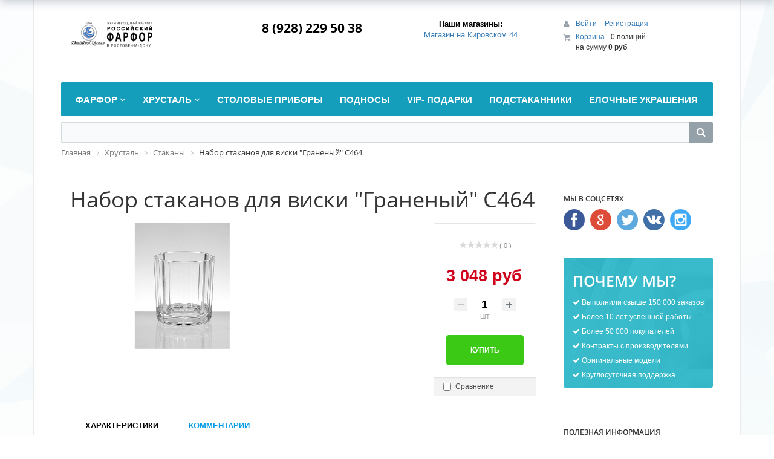

--- FILE ---
content_type: text/html; charset=UTF-8
request_url: https://www.ipm-rostov.ru/catalog/02.9/s464-stakan-dlya-viski-granenyy/
body_size: 29964
content:
<!DOCTYPE html>
<html xml:lang="ru" lang="ru">
<head>
	<meta http-equiv="X-UA-Compatible" content="IE=edge" />
	<meta name="viewport" content="user-scalable=no, initial-scale=1.0, maximum-scale=1.0, width=device-width">
	<link rel="shortcut icon" type="image/x-icon" href="/favicon.ico" />
	<meta http-equiv="Content-Type" content="text/html; charset=UTF-8" />
<meta name="robots" content="index, follow" />
<meta name="keywords" content="Набор стаканов  для виски &amp;quot;Граненый&amp;quot; С464 в Ростове-на-Дону, купить Набор стаканов  для виски &amp;quot;Граненый&amp;quot; С464 в Ростове-на-Дону по цене 3 048 руб, приобрести Набор стаканов  для виски &amp;quot;Граненый&amp;quot; С464 в Ростове-на-Дону, заказать Набор стаканов  для виски &amp;quot;Граненый&amp;quot; С464 с доставкой на дом в интернет-магазине ipm-rostov.ru &amp;quot;Российский Фарфор&amp;quot;, " />
<meta name="description" content="6 стаканов" />
<link href="/bitrix/css/main/bootstrap.min.css?1767435187121326" type="text/css"  rel="stylesheet" />
<link href="/bitrix/css/main/font-awesome.min.css?176743518723748" type="text/css"  rel="stylesheet" />
<link href="/bitrix/js/ui/design-tokens/dist/ui.design-tokens.min.css?176743518823463" type="text/css"  rel="stylesheet" />
<link href="/bitrix/js/ui/fonts/opensans/ui.font.opensans.min.css?17674351872320" type="text/css"  rel="stylesheet" />
<link href="/bitrix/js/main/popup/dist/main.popup.bundle.min.css?176743519328056" type="text/css"  rel="stylesheet" />
<link href="/bitrix/css/main/themes/green/style.min.css?1767435187334" type="text/css"  rel="stylesheet" />
<link href="/bitrix/cache/css/s1/eshop_bootstrap_green/page_1c75475fc0cb1b4e3b54abc9f51745ff/page_1c75475fc0cb1b4e3b54abc9f51745ff_v1.css?1767731719108566" type="text/css"  rel="stylesheet" />
<link href="/bitrix/panel/main/popup.min.css?176743518720774" type="text/css"  rel="stylesheet" />
<link href="/bitrix/cache/css/s1/eshop_bootstrap_green/template_c759e9451b5cf6ceae24a5969d470299/template_c759e9451b5cf6ceae24a5969d470299_v1.css?176743609777261" type="text/css"  data-template-style="true" rel="stylesheet" />
<script>if(!window.BX)window.BX={};if(!window.BX.message)window.BX.message=function(mess){if(typeof mess==='object'){for(let i in mess) {BX.message[i]=mess[i];} return true;}};</script>
<script>(window.BX||top.BX).message({"JS_CORE_LOADING":"Загрузка...","JS_CORE_NO_DATA":"- Нет данных -","JS_CORE_WINDOW_CLOSE":"Закрыть","JS_CORE_WINDOW_EXPAND":"Развернуть","JS_CORE_WINDOW_NARROW":"Свернуть в окно","JS_CORE_WINDOW_SAVE":"Сохранить","JS_CORE_WINDOW_CANCEL":"Отменить","JS_CORE_WINDOW_CONTINUE":"Продолжить","JS_CORE_H":"ч","JS_CORE_M":"м","JS_CORE_S":"с","JSADM_AI_HIDE_EXTRA":"Скрыть лишние","JSADM_AI_ALL_NOTIF":"Показать все","JSADM_AUTH_REQ":"Требуется авторизация!","JS_CORE_WINDOW_AUTH":"Войти","JS_CORE_IMAGE_FULL":"Полный размер"});</script>

<script src="/bitrix/js/main/core/core.min.js?1767435192229643"></script>

<script>BX.Runtime.registerExtension({"name":"main.core","namespace":"BX","loaded":true});</script>
<script>BX.setJSList(["\/bitrix\/js\/main\/core\/core_ajax.js","\/bitrix\/js\/main\/core\/core_promise.js","\/bitrix\/js\/main\/polyfill\/promise\/js\/promise.js","\/bitrix\/js\/main\/loadext\/loadext.js","\/bitrix\/js\/main\/loadext\/extension.js","\/bitrix\/js\/main\/polyfill\/promise\/js\/promise.js","\/bitrix\/js\/main\/polyfill\/find\/js\/find.js","\/bitrix\/js\/main\/polyfill\/includes\/js\/includes.js","\/bitrix\/js\/main\/polyfill\/matches\/js\/matches.js","\/bitrix\/js\/ui\/polyfill\/closest\/js\/closest.js","\/bitrix\/js\/main\/polyfill\/fill\/main.polyfill.fill.js","\/bitrix\/js\/main\/polyfill\/find\/js\/find.js","\/bitrix\/js\/main\/polyfill\/matches\/js\/matches.js","\/bitrix\/js\/main\/polyfill\/core\/dist\/polyfill.bundle.js","\/bitrix\/js\/main\/core\/core.js","\/bitrix\/js\/main\/polyfill\/intersectionobserver\/js\/intersectionobserver.js","\/bitrix\/js\/main\/lazyload\/dist\/lazyload.bundle.js","\/bitrix\/js\/main\/polyfill\/core\/dist\/polyfill.bundle.js","\/bitrix\/js\/main\/parambag\/dist\/parambag.bundle.js"]);
</script>
<script>BX.Runtime.registerExtension({"name":"pull.protobuf","namespace":"BX","loaded":true});</script>
<script>BX.Runtime.registerExtension({"name":"rest.client","namespace":"window","loaded":true});</script>
<script>(window.BX||top.BX).message({"pull_server_enabled":"N","pull_config_timestamp":0,"shared_worker_allowed":"Y","pull_guest_mode":"N","pull_guest_user_id":0,"pull_worker_mtime":1767435190});(window.BX||top.BX).message({"PULL_OLD_REVISION":"Для продолжения корректной работы с сайтом необходимо перезагрузить страницу."});</script>
<script>BX.Runtime.registerExtension({"name":"pull.client","namespace":"BX","loaded":true});</script>
<script>BX.Runtime.registerExtension({"name":"pull","namespace":"window","loaded":true});</script>
<script>BX.Runtime.registerExtension({"name":"fx","namespace":"window","loaded":true});</script>
<script>BX.Runtime.registerExtension({"name":"ui.design-tokens","namespace":"window","loaded":true});</script>
<script>BX.Runtime.registerExtension({"name":"ui.fonts.opensans","namespace":"window","loaded":true});</script>
<script>BX.Runtime.registerExtension({"name":"main.popup","namespace":"BX.Main","loaded":true});</script>
<script>BX.Runtime.registerExtension({"name":"popup","namespace":"window","loaded":true});</script>
<script>BX.Runtime.registerExtension({"name":"main.pageobject","namespace":"BX","loaded":true});</script>
<script>(window.BX||top.BX).message({"JS_CORE_LOADING":"Загрузка...","JS_CORE_NO_DATA":"- Нет данных -","JS_CORE_WINDOW_CLOSE":"Закрыть","JS_CORE_WINDOW_EXPAND":"Развернуть","JS_CORE_WINDOW_NARROW":"Свернуть в окно","JS_CORE_WINDOW_SAVE":"Сохранить","JS_CORE_WINDOW_CANCEL":"Отменить","JS_CORE_WINDOW_CONTINUE":"Продолжить","JS_CORE_H":"ч","JS_CORE_M":"м","JS_CORE_S":"с","JSADM_AI_HIDE_EXTRA":"Скрыть лишние","JSADM_AI_ALL_NOTIF":"Показать все","JSADM_AUTH_REQ":"Требуется авторизация!","JS_CORE_WINDOW_AUTH":"Войти","JS_CORE_IMAGE_FULL":"Полный размер"});</script>
<script>BX.Runtime.registerExtension({"name":"window","namespace":"window","loaded":true});</script>
<script type="extension/settings" data-extension="currency.currency-core">{"region":"ru"}</script>
<script>BX.Runtime.registerExtension({"name":"currency.currency-core","namespace":"BX.Currency","loaded":true});</script>
<script>BX.Runtime.registerExtension({"name":"currency","namespace":"window","loaded":true});</script>
<script>(window.BX||top.BX).message({"LANGUAGE_ID":"ru","FORMAT_DATE":"DD.MM.YYYY","FORMAT_DATETIME":"DD.MM.YYYY HH:MI:SS","COOKIE_PREFIX":"BITRIX_SM","SERVER_TZ_OFFSET":"10800","UTF_MODE":"Y","SITE_ID":"s1","SITE_DIR":"\/","USER_ID":"","SERVER_TIME":1769535633,"USER_TZ_OFFSET":0,"USER_TZ_AUTO":"Y","bitrix_sessid":"7a0f6ae3d3e66b1c3eb7ce1c04f29413"});</script>


<script  src="/bitrix/cache/js/s1/eshop_bootstrap_green/kernel_main/kernel_main_v1.js?1768383455208190"></script>
<script src="/bitrix/js/pull/protobuf/protobuf.min.js?176743519076433"></script>
<script src="/bitrix/js/pull/protobuf/model.min.js?176743519014190"></script>
<script src="/bitrix/js/rest/client/rest.client.min.js?17674351939240"></script>
<script src="/bitrix/js/pull/client/pull.client.min.js?176743519049849"></script>
<script src="/bitrix/js/main/popup/dist/main.popup.bundle.min.js?176743519367480"></script>
<script src="/bitrix/js/currency/currency-core/dist/currency-core.bundle.min.js?17674351874569"></script>
<script src="/bitrix/js/currency/core_currency.min.js?1767435187835"></script>
<script>BX.setJSList(["\/bitrix\/js\/main\/core\/core_fx.js","\/bitrix\/js\/main\/pageobject\/dist\/pageobject.bundle.js","\/bitrix\/js\/main\/core\/core_window.js","\/bitrix\/js\/main\/utils.js","\/bitrix\/js\/main\/session.js","\/bitrix\/js\/main\/date\/main.date.js","\/bitrix\/js\/main\/core\/core_date.js","\/bitrix\/js\/main\/dd.js","\/bitrix\/js\/main\/core\/core_uf.js","\/bitrix\/js\/main\/core\/core_dd.js","\/bitrix\/js\/main\/core\/core_tooltip.js","\/bitrix\/components\/bitrix\/catalog\/templates\/.default\/bitrix\/catalog.compare.list\/.default\/script.js","\/bitrix\/components\/bitrix\/catalog.element\/templates\/.default\/script.js","\/bitrix\/components\/bitrix\/iblock.vote\/templates\/stars\/script.js","\/bitrix\/components\/bitrix\/catalog.product.subscribe\/templates\/.default\/script.js","\/bitrix\/components\/bitrix\/catalog.comments\/templates\/.default\/script.js","\/bitrix\/components\/bitrix\/sale.prediction.product.detail\/templates\/.default\/script.js","\/bitrix\/components\/bitrix\/sale.products.gift\/templates\/.default\/script.js","\/bitrix\/components\/bitrix\/catalog.item\/templates\/.default\/script.js","\/bitrix\/components\/bitrix\/sale.gift.main.products\/templates\/.default\/script.js","\/bitrix\/components\/bitrix\/catalog.section\/templates\/.default\/script.js","\/bitrix\/components\/bitrix\/catalog.products.viewed\/templates\/.default\/script.js","\/bitrix\/components\/bitrix\/sale.basket.basket.line\/templates\/.default\/script.js","\/bitrix\/templates\/eshop_bootstrap_green\/components\/bitrix\/menu\/catalog_horizontal_new\/script.js","\/bitrix\/components\/bitrix\/search.title\/script.js"]);</script>
<script>BX.setCSSList(["\/bitrix\/components\/bitrix\/catalog\/templates\/.default\/style.css","\/bitrix\/components\/bitrix\/catalog\/templates\/.default\/bitrix\/catalog.compare.list\/.default\/style.css","\/bitrix\/components\/bitrix\/catalog.element\/templates\/.default\/style.css","\/bitrix\/components\/bitrix\/iblock.vote\/templates\/stars\/style.css","\/bitrix\/components\/bitrix\/catalog.product.subscribe\/templates\/.default\/style.css","\/bitrix\/components\/bitrix\/catalog.comments\/templates\/.default\/style.css","\/bitrix\/components\/bitrix\/sale.prediction.product.detail\/templates\/.default\/style.css","\/bitrix\/components\/bitrix\/sale.products.gift\/templates\/.default\/style.css","\/bitrix\/components\/bitrix\/sale.gift.main.products\/templates\/.default\/style.css","\/bitrix\/components\/bitrix\/blog\/templates\/.default\/style.css","\/bitrix\/components\/bitrix\/blog\/templates\/.default\/themes\/green\/style.css","\/bitrix\/components\/bitrix\/catalog.comments\/templates\/.default\/themes\/green\/style.css","\/bitrix\/components\/bitrix\/catalog.element\/templates\/.default\/themes\/green\/style.css","\/bitrix\/components\/bitrix\/catalog.section\/templates\/.default\/style.css","\/bitrix\/components\/bitrix\/catalog.item\/templates\/.default\/style.css","\/bitrix\/components\/bitrix\/catalog.section\/templates\/.default\/themes\/green\/style.css","\/bitrix\/components\/bitrix\/catalog.products.viewed\/templates\/.default\/style.css","\/bitrix\/components\/bitrix\/catalog.products.viewed\/templates\/.default\/themes\/green\/style.css","\/bitrix\/components\/bitrix\/eshop.socnet.links\/templates\/.default\/style.css","\/bitrix\/templates\/eshop_bootstrap_green\/colors.css","\/bitrix\/components\/bitrix\/sale.basket.basket.line\/templates\/.default\/style.css","\/bitrix\/templates\/eshop_bootstrap_green\/components\/bitrix\/menu\/catalog_horizontal_new\/style.css","\/bitrix\/templates\/eshop_bootstrap_green\/components\/bitrix\/menu\/catalog_horizontal_new\/themes\/green\/colors.css","\/bitrix\/components\/bitrix\/search.title\/templates\/visual\/style.css","\/bitrix\/components\/bitrix\/breadcrumb\/templates\/.default\/style.css","\/bitrix\/components\/bitrix\/eshop.socnet.links\/templates\/big_squares\/style.css","\/bitrix\/templates\/eshop_bootstrap_green\/components\/bitrix\/menu\/bottom_menu\/style.css","\/bitrix\/components\/bitrix\/sender.subscribe\/templates\/.default\/style.css","\/bitrix\/templates\/eshop_bootstrap_green\/styles.css","\/bitrix\/templates\/eshop_bootstrap_green\/template_styles.css"]);</script>
<script>
					(function () {
						"use strict";

						var counter = function ()
						{
							var cookie = (function (name) {
								var parts = ("; " + document.cookie).split("; " + name + "=");
								if (parts.length == 2) {
									try {return JSON.parse(decodeURIComponent(parts.pop().split(";").shift()));}
									catch (e) {}
								}
							})("BITRIX_CONVERSION_CONTEXT_s1");

							if (cookie && cookie.EXPIRE >= BX.message("SERVER_TIME"))
								return;

							var request = new XMLHttpRequest();
							request.open("POST", "/bitrix/tools/conversion/ajax_counter.php", true);
							request.setRequestHeader("Content-type", "application/x-www-form-urlencoded");
							request.send(
								"SITE_ID="+encodeURIComponent("s1")+
								"&sessid="+encodeURIComponent(BX.bitrix_sessid())+
								"&HTTP_REFERER="+encodeURIComponent(document.referrer)
							);
						};

						if (window.frameRequestStart === true)
							BX.addCustomEvent("onFrameDataReceived", counter);
						else
							BX.ready(counter);
					})();
				</script>



<script  src="/bitrix/cache/js/s1/eshop_bootstrap_green/template_d55307f5dd75272fe20fdce4cd74bbd7/template_d55307f5dd75272fe20fdce4cd74bbd7_v1.js?176743607916001"></script>
<script  src="/bitrix/cache/js/s1/eshop_bootstrap_green/page_6e56c8b4df0a856b4a30899219da1c8e/page_6e56c8b4df0a856b4a30899219da1c8e_v1.js?1767436850144347"></script>

		<title>Набор стаканов  для виски &quot;Граненый&quot; С464</title>
</head>
<body class="bx-background-image bx-blue" >
<div id="panel"></div>
<div class="bx-wrapper" id="bx_eshop_wrap">
	<header class="bx-header">
		<div class="bx-header-section container">
			<div class="row">
				<div class="col-lg-3 col-md-3 col-sm-4 col-xs-12">
					<div class="bx-logo">
						<a class="bx-logo-block hidden-xs" href="/">
							<img src="/include/logogo.gif" width="215">						</a>
						<a class="bx-logo-block hidden-lg hidden-md hidden-sm text-center" href="/">
							<div style="text-align: center;">
	 Магазин<br>
	 Российский Фарфор<br>
	 в Ростове-на-Дону
</div>						</a>
					</div>
				</div>
				<div class="col-lg-3 col-md-3 col-sm-4 col-xs-12">
					<div class="bx-inc-orginfo">
						<div>
							<span class="bx-inc-orginfo-phone"></i> <div style="text-align: center;">
	8 (928) 229 50 38<br>
</div>
<br><br></span>
						</div>
					</div>
				</div>
				<div class="col-lg-3 col-md-3 hidden-sm hidden-xs">
					<div class="bx-worktime">
						<div class="bx-worktime-prop">
							<div style="text-align: center;">
	<table class="bordered" align="center">
	<thead>
	<tr>
		<th class="hd" style="text-align: center;>
			 Наши магазины:
		</th>
	</tr>
	<tr>
		<th>
 <a href=" new=" " about=""> Наши магазины:
		</th>
	</tr>
	<tr>
		<td style="text-align: center;">
 <a href="/about/contacts/?store_id=1">Магазин на Кировском 44 </a>
		</td>
	</tr>
	<tr>
		<td style="text-align: center;">
 <br>
		</td>
	</tr>
	<tr>
		<td style="text-align: center;">
 <br>
		</td>
	</tr>
	</thead>
	</table>
</div>
						</div>
					</div>
				</div>
				<div class="col-lg-3 col-md-3 col-sm-4 col-xs-12 hidden-xs">
					<script>
var bx_basketFKauiI = new BitrixSmallCart;
</script>
<div id="bx_basketFKauiI" class="bx-basket bx-opener"><!--'start_frame_cache_bx_basketFKauiI'--><div class="bx-hdr-profile">
	<div class="bx-basket-block">
		<i class="fa fa-user"></i>
		<script>bx_basketFKauiI.currentUrl = '%2Fcatalog%2F02.9%2Fs464-stakan-dlya-viski-granenyy%2F';</script>			<a href="/login/?login=yes&backurl=%2Fcatalog%2F02.9%2Fs464-stakan-dlya-viski-granenyy%2F">
				Войти			</a>
							<a href="/login/?register=yes&backurl=%2Fcatalog%2F02.9%2Fs464-stakan-dlya-viski-granenyy%2F">
					Регистрация				</a>
							</div>
	<div class="bx-basket-block"><i class="fa fa-shopping-cart"></i>
			<a href="/personal/cart/">Корзина</a>0 позиций					<br />
					<span>
						на сумму <strong>0 руб</strong>
					</span>
						</div>
</div><!--'end_frame_cache_bx_basketFKauiI'--></div>
<script>
	bx_basketFKauiI.siteId       = 's1';
	bx_basketFKauiI.cartId       = 'bx_basketFKauiI';
	bx_basketFKauiI.ajaxPath     = '/bitrix/components/bitrix/sale.basket.basket.line/ajax.php';
	bx_basketFKauiI.templateName = '.default';
	bx_basketFKauiI.arParams     =  {'PATH_TO_BASKET':'/personal/cart/','PATH_TO_PERSONAL':'/personal/','SHOW_PERSONAL_LINK':'N','SHOW_NUM_PRODUCTS':'Y','SHOW_TOTAL_PRICE':'Y','SHOW_PRODUCTS':'N','POSITION_FIXED':'N','SHOW_AUTHOR':'Y','PATH_TO_REGISTER':'/login/','PATH_TO_PROFILE':'/personal/','CACHE_TYPE':'A','PATH_TO_ORDER':'/personal/order/make/','HIDE_ON_BASKET_PAGES':'Y','SHOW_EMPTY_VALUES':'Y','SHOW_REGISTRATION':'Y','PATH_TO_AUTHORIZE':'/login/','SHOW_DELAY':'Y','SHOW_NOTAVAIL':'Y','SHOW_IMAGE':'Y','SHOW_PRICE':'Y','SHOW_SUMMARY':'Y','POSITION_VERTICAL':'top','POSITION_HORIZONTAL':'right','MAX_IMAGE_SIZE':'70','AJAX':'N','~PATH_TO_BASKET':'/personal/cart/','~PATH_TO_PERSONAL':'/personal/','~SHOW_PERSONAL_LINK':'N','~SHOW_NUM_PRODUCTS':'Y','~SHOW_TOTAL_PRICE':'Y','~SHOW_PRODUCTS':'N','~POSITION_FIXED':'N','~SHOW_AUTHOR':'Y','~PATH_TO_REGISTER':'/login/','~PATH_TO_PROFILE':'/personal/','~CACHE_TYPE':'A','~PATH_TO_ORDER':'/personal/order/make/','~HIDE_ON_BASKET_PAGES':'Y','~SHOW_EMPTY_VALUES':'Y','~SHOW_REGISTRATION':'Y','~PATH_TO_AUTHORIZE':'/login/','~SHOW_DELAY':'Y','~SHOW_NOTAVAIL':'Y','~SHOW_IMAGE':'Y','~SHOW_PRICE':'Y','~SHOW_SUMMARY':'Y','~POSITION_VERTICAL':'top','~POSITION_HORIZONTAL':'right','~MAX_IMAGE_SIZE':'70','~AJAX':'N','cartId':'bx_basketFKauiI'}; // TODO \Bitrix\Main\Web\Json::encode
	bx_basketFKauiI.closeMessage = 'Скрыть';
	bx_basketFKauiI.openMessage  = 'Раскрыть';
	bx_basketFKauiI.activate();
</script>				</div>
			</div>
			<div class="row">
				<div class="col-md-12 hidden-xs">
					 <div class="bx-top-nav bx-green" id="catalog_menu_LkGdQn">
	<nav class="bx-top-nav-container" id="cont_catalog_menu_LkGdQn">
		<ul class="bx-nav-list-1-lvl" id="ul_catalog_menu_LkGdQn">
		     <!-- first level-->
						<li
				class="bx-nav-1-lvl bx-nav-list-2-col  bx-nav-parent"
				onmouseover="BX.CatalogMenu.itemOver(this);"
				onmouseout="BX.CatalogMenu.itemOut(this)"
									data-role="bx-menu-item"
								onclick="if (BX.hasClass(document.documentElement, 'bx-touch')) obj_catalog_menu_LkGdQn.clickInMobile(this, event);"
			>
				<a
					href="/catalog/01/"
											onmouseover="obj_catalog_menu_LkGdQn.changeSectionPicure(this, '2021490493');"
									>
					<span>
						Фарфор						<i class="fa fa-angle-down"></i>					</span>
				</a>
							<span class="bx-nav-parent-arrow" onclick="obj_catalog_menu_LkGdQn.toggleInMobile(this)"><i class="fa fa-angle-left"></i></span> <!-- for mobile -->
				<div class="bx-nav-2-lvl-container">
											<ul class="bx-nav-list-2-lvl">
						  <!-- second level-->
							<li class="bx-nav-2-lvl">
								<a
									href="/catalog/01.8/"
																			onmouseover="obj_catalog_menu_LkGdQn.changeSectionPicure(this, '1443341572');"
																		data-picture="/upload/resize_cache/iblock/f8b/240_700_1/f8b54ced324932e3ca2444395d540287.bmp"
																	>
									<span>Бокалы</span>
								</a>
														</li>
						  <!-- second level-->
							<li class="bx-nav-2-lvl">
								<a
									href="/catalog/01.7/"
																			onmouseover="obj_catalog_menu_LkGdQn.changeSectionPicure(this, '3516905931');"
																		data-picture="/upload/iblock/52d/52d76748e185e4602212fb09c56d4b7a.jpg"
																	>
									<span>Наборы</span>
								</a>
														</li>
						  <!-- second level-->
							<li class="bx-nav-2-lvl">
								<a
									href="/catalog/01.6/"
																			onmouseover="obj_catalog_menu_LkGdQn.changeSectionPicure(this, '3364128906');"
																		data-picture="/upload/resize_cache/iblock/fe3/240_700_1/fe3d04730ebed0e2b28e399aef392214.png"
																	>
									<span>Предметы интерьера</span>
								</a>
														</li>
						  <!-- second level-->
							<li class="bx-nav-2-lvl">
								<a
									href="/catalog/01.2/"
																			onmouseover="obj_catalog_menu_LkGdQn.changeSectionPicure(this, '2900905358');"
																		data-picture="/upload/resize_cache/iblock/2e3/240_700_1/2e3d6b64ba4db92d78f1e08b27e0cec5.jpg"
																	>
									<span>Сервизы</span>
								</a>
															<ul class="bx-nav-list-3-lvl">
									<!-- third level-->
									<li class="bx-nav-3-lvl">
										<a
											href="/catalog/01.2.2/"
																							onmouseover="obj_catalog_menu_LkGdQn.changeSectionPicure(this, '2883007968');return false;"
																						data-picture="/upload/resize_cache/iblock/469/240_700_1/469ca02497880f9b0758638474e0967d.jpg"
																					>
											<span>Кофейные</span>
										</a>
									</li>
									<!-- third level-->
									<li class="bx-nav-3-lvl">
										<a
											href="/catalog/01.2.4/"
																							onmouseover="obj_catalog_menu_LkGdQn.changeSectionPicure(this, '4253913702');return false;"
																						data-picture="/upload/resize_cache/iblock/ac7/240_700_1/ac71a3c38052d58257ee8c4f4ca28ce6.jpg"
																					>
											<span>Столовые</span>
										</a>
									</li>
									<!-- third level-->
									<li class="bx-nav-3-lvl">
										<a
											href="/catalog/01.2.1/"
																							onmouseover="obj_catalog_menu_LkGdQn.changeSectionPicure(this, '2163893795');return false;"
																						data-picture="/upload/resize_cache/iblock/cc9/240_700_1/cc9ba6ab96bf2f47ba1de640e61752a6.jpg"
																					>
											<span>Чайно-кофейные сервизы</span>
										</a>
									</li>
									<!-- third level-->
									<li class="bx-nav-3-lvl">
										<a
											href="/catalog/01.2.3/"
																							onmouseover="obj_catalog_menu_LkGdQn.changeSectionPicure(this, '2999714977');return false;"
																						data-picture="/upload/resize_cache/iblock/54b/240_700_1/54b56dfb6473b1217e75165811d7007c.png"
																					>
											<span>Чайные</span>
										</a>
									</li>
																</ul>
														</li>
						  <!-- second level-->
							<li class="bx-nav-2-lvl">
								<a
									href="/catalog/01.5/"
																			onmouseover="obj_catalog_menu_LkGdQn.changeSectionPicure(this, '3819559753');"
																		data-picture="/upload/iblock/d71/d71dfde97e0732242fc1852785361ead.png"
																	>
									<span>Скульптура</span>
								</a>
														</li>
						  <!-- second level-->
							<li class="bx-nav-2-lvl">
								<a
									href="/catalog/01.4/"
																			onmouseover="obj_catalog_menu_LkGdQn.changeSectionPicure(this, '4206029320');"
																		data-picture="/upload/iblock/a42/a42f7d87b58cd9a99246b0eff1aae6ea.jpg"
																	>
									<span>Столовые предметы</span>
								</a>
														</li>
						  <!-- second level-->
							<li class="bx-nav-2-lvl">
								<a
									href="/catalog/01.1/"
																			onmouseover="obj_catalog_menu_LkGdQn.changeSectionPicure(this, '2277842509');"
																		data-picture="/upload/resize_cache/iblock/487/240_700_1/4876411d513c5e175614daf94cc18f89.jpg"
																	>
									<span>Чайно-кофейные предметы</span>
								</a>
														</li>
						  <!-- second level-->
							<li class="bx-nav-2-lvl">
								<a
									href="/catalog/01.3/"
																			onmouseover="obj_catalog_menu_LkGdQn.changeSectionPicure(this, '3052633295');"
																		data-picture="/upload/resize_cache/iblock/ebf/240_700_1/ebf49b489b358a8ee6466e4d09f4c0c6.jpg"
																	>
									<span>Чашки с блюдцами</span>
								</a>
														</li>
												</ul>
																<div class="bx-nav-list-2-lvl bx-nav-catinfo dbg" data-role="desc-img-block">
							<a href="/catalog/01/">
								<img src="/upload/resize_cache/iblock/d68/240_700_1/d681f8f0f70fe65ae1b7ab1f62a63076.jpg" alt="">
							</a>
							<p></p>
						</div>
						<div class="bx-nav-catinfo-back"></div>
									</div>
						</li>
		     <!-- first level-->
						<li
				class="bx-nav-1-lvl bx-nav-list-2-col  bx-nav-parent"
				onmouseover="BX.CatalogMenu.itemOver(this);"
				onmouseout="BX.CatalogMenu.itemOut(this)"
									data-role="bx-menu-item"
								onclick="if (BX.hasClass(document.documentElement, 'bx-touch')) obj_catalog_menu_LkGdQn.clickInMobile(this, event);"
			>
				<a
					href="/catalog/002/"
											onmouseover="obj_catalog_menu_LkGdQn.changeSectionPicure(this, '3748521361');"
									>
					<span>
						Хрусталь						<i class="fa fa-angle-down"></i>					</span>
				</a>
							<span class="bx-nav-parent-arrow" onclick="obj_catalog_menu_LkGdQn.toggleInMobile(this)"><i class="fa fa-angle-left"></i></span> <!-- for mobile -->
				<div class="bx-nav-2-lvl-container">
											<ul class="bx-nav-list-2-lvl">
						  <!-- second level-->
							<li class="bx-nav-2-lvl">
								<a
									href="/catalog/02.1/"
																			onmouseover="obj_catalog_menu_LkGdQn.changeSectionPicure(this, '2507190691');"
																		data-picture="/upload/resize_cache/iblock/0bb/240_700_1/0bb3afc04a2937c36d11ed379c8b7d28.png"
																	>
									<span>Блюда</span>
								</a>
														</li>
						  <!-- second level-->
							<li class="bx-nav-2-lvl">
								<a
									href="/catalog/02.8/"
																			onmouseover="obj_catalog_menu_LkGdQn.changeSectionPicure(this, '1152518890');"
																		data-picture="/upload/resize_cache/iblock/ff3/240_700_1/ff326ca1c91fadcfc8ee9615e81da4b9.jpg"
																	>
									<span>Бокалы</span>
								</a>
														</li>
						  <!-- second level-->
							<li class="bx-nav-2-lvl">
								<a
									href="/catalog/11.12/"
																			onmouseover="obj_catalog_menu_LkGdQn.changeSectionPicure(this, '1158255966');"
																		data-picture="/upload/iblock/e71/e71619c382596e24f12f5c2b65fcc025.jpg"
																	>
									<span>Бокальчики</span>
								</a>
														</li>
						  <!-- second level-->
							<li class="bx-nav-2-lvl">
								<a
									href="/catalog/02.4/"
																			onmouseover="obj_catalog_menu_LkGdQn.changeSectionPicure(this, '3892790758');"
																		data-picture="/upload/resize_cache/iblock/5e7/240_700_1/5e7cf394f080da10b2017ddf3c8dcee2.jpg"
																	>
									<span>Вазы для цветов</span>
								</a>
														</li>
						  <!-- second level-->
							<li class="bx-nav-2-lvl">
								<a
									href="/catalog/02.3/"
																			onmouseover="obj_catalog_menu_LkGdQn.changeSectionPicure(this, '2806436641');"
																		data-picture="/upload/resize_cache/iblock/b7b/240_700_1/b7b834c3192e416d69df8cb9e81023a2.png"
																	>
									<span>Вазы сервировочные</span>
								</a>
														</li>
						  <!-- second level-->
							<li class="bx-nav-2-lvl">
								<a
									href="/catalog/02.5/"
																			onmouseover="obj_catalog_menu_LkGdQn.changeSectionPicure(this, '4045173927');"
																		data-picture="/upload/resize_cache/iblock/263/240_700_1/2630ad0aeb047369c34d32ec046ee4e9.jpg"
																	>
									<span>Графины, кувшины,штофы</span>
								</a>
														</li>
						  <!-- second level-->
							<li class="bx-nav-2-lvl">
								<a
									href="/catalog/02.11/"
																			onmouseover="obj_catalog_menu_LkGdQn.changeSectionPicure(this, '3805835240');"
																		data-picture="/upload/resize_cache/iblock/7ec/240_700_1/7ec3eae1582c311f10dc340973885df7.jpg"
																	>
									<span>Пепельницы</span>
								</a>
														</li>
						  <!-- second level-->
							<li class="bx-nav-2-lvl">
								<a
									href="/catalog/02.7/"
																			onmouseover="obj_catalog_menu_LkGdQn.changeSectionPicure(this, '3274315301');"
																		data-picture="/upload/resize_cache/iblock/32d/240_700_1/32d01d21b4418b696d5d31c4f62b4e59.jpg"
																	>
									<span>Рюмки</span>
								</a>
														</li>
						  <!-- second level-->
							<li class="bx-nav-2-lvl">
								<a
									href="/catalog/02.10/"
																			onmouseover="obj_catalog_menu_LkGdQn.changeSectionPicure(this, '4223884969');"
																		data-picture="/upload/resize_cache/iblock/fe4/240_700_1/fe4e123907c6ff7d39aeae07d18e01c5.jpg"
																	>
									<span>Сервизы и наборы</span>
								</a>
														</li>
						  <!-- second level-->
							<li class="bx-nav-2-lvl">
								<a
									href="/catalog/02.9/"
																			onmouseover="obj_catalog_menu_LkGdQn.changeSectionPicure(this, '1571371947');"
																		data-picture="/upload/resize_cache/iblock/712/240_700_1/712501707f6d2cd03654c5547034e2cc.jpg"
									class="bx-active"								>
									<span>Стаканы</span>
								</a>
														</li>
						  <!-- second level-->
							<li class="bx-nav-2-lvl">
								<a
									href="/catalog/02.2/"
																			onmouseover="obj_catalog_menu_LkGdQn.changeSectionPicure(this, '3193823840');"
																		data-picture="/upload/resize_cache/iblock/763/240_700_1/763deb917e37a6c04f6dd218c1522caf.jpg"
																	>
									<span>Сувениры</span>
								</a>
														</li>
						  <!-- second level-->
							<li class="bx-nav-2-lvl">
								<a
									href="/catalog/02.6/"
																			onmouseover="obj_catalog_menu_LkGdQn.changeSectionPicure(this, '3660654436');"
																		data-picture="/upload/resize_cache/iblock/096/240_700_1/096849474bd0ce0453193901cbbcc5df.jpg"
																	>
									<span>Фужеры</span>
								</a>
														</li>
												</ul>
																<div class="bx-nav-list-2-lvl bx-nav-catinfo dbg" data-role="desc-img-block">
							<a href="/catalog/002/">
								<img src="/upload/resize_cache/iblock/ed5/240_700_1/ed5dea8a3106469ff0450704514eba69.jpg" alt="">
							</a>
							<p></p>
						</div>
						<div class="bx-nav-catinfo-back"></div>
									</div>
						</li>
		     <!-- first level-->
						<li
				class="bx-nav-1-lvl bx-nav-list-0-col "
				onmouseover="BX.CatalogMenu.itemOver(this);"
				onmouseout="BX.CatalogMenu.itemOut(this)"
								onclick="if (BX.hasClass(document.documentElement, 'bx-touch')) obj_catalog_menu_LkGdQn.clickInMobile(this, event);"
			>
				<a
					href="/catalog/003/"
									>
					<span>
						Столовые приборы											</span>
				</a>
						</li>
		     <!-- first level-->
						<li
				class="bx-nav-1-lvl bx-nav-list-0-col "
				onmouseover="BX.CatalogMenu.itemOver(this);"
				onmouseout="BX.CatalogMenu.itemOut(this)"
								onclick="if (BX.hasClass(document.documentElement, 'bx-touch')) obj_catalog_menu_LkGdQn.clickInMobile(this, event);"
			>
				<a
					href="/catalog/004/"
									>
					<span>
						Подносы											</span>
				</a>
						</li>
		     <!-- first level-->
						<li
				class="bx-nav-1-lvl bx-nav-list-1-col "
				onmouseover="BX.CatalogMenu.itemOver(this);"
				onmouseout="BX.CatalogMenu.itemOut(this)"
								onclick="if (BX.hasClass(document.documentElement, 'bx-touch')) obj_catalog_menu_LkGdQn.clickInMobile(this, event);"
			>
				<a
					href="/catalog/vip-podarki/"
									>
					<span>
						VIP- подарки											</span>
				</a>
						</li>
		     <!-- first level-->
						<li
				class="bx-nav-1-lvl bx-nav-list-0-col "
				onmouseover="BX.CatalogMenu.itemOver(this);"
				onmouseout="BX.CatalogMenu.itemOut(this)"
								onclick="if (BX.hasClass(document.documentElement, 'bx-touch')) obj_catalog_menu_LkGdQn.clickInMobile(this, event);"
			>
				<a
					href="/catalog/07/"
									>
					<span>
						Подстаканники											</span>
				</a>
						</li>
		     <!-- first level-->
						<li
				class="bx-nav-1-lvl bx-nav-list-0-col "
				onmouseover="BX.CatalogMenu.itemOver(this);"
				onmouseout="BX.CatalogMenu.itemOut(this)"
								onclick="if (BX.hasClass(document.documentElement, 'bx-touch')) obj_catalog_menu_LkGdQn.clickInMobile(this, event);"
			>
				<a
					href="/catalog/08/"
									>
					<span>
						Елочные украшения											</span>
				</a>
						</li>
				</ul>
		<div style="clear: both;"></div>
	</nav>
</div>

<script>
	BX.ready(function () {
		window.obj_catalog_menu_LkGdQn = new BX.Main.Menu.CatalogHorizontal('catalog_menu_LkGdQn', {'2021490493':{'PICTURE':'/upload/resize_cache/iblock/d68/240_700_1/d681f8f0f70fe65ae1b7ab1f62a63076.jpg','DESC':''},'1443341572':{'PICTURE':'/upload/resize_cache/iblock/f8b/240_700_1/f8b54ced324932e3ca2444395d540287.bmp','DESC':''},'3516905931':{'PICTURE':'/upload/iblock/52d/52d76748e185e4602212fb09c56d4b7a.jpg','DESC':''},'3364128906':{'PICTURE':'/upload/resize_cache/iblock/fe3/240_700_1/fe3d04730ebed0e2b28e399aef392214.png','DESC':''},'2900905358':{'PICTURE':'/upload/resize_cache/iblock/2e3/240_700_1/2e3d6b64ba4db92d78f1e08b27e0cec5.jpg','DESC':''},'2883007968':{'PICTURE':'/upload/resize_cache/iblock/469/240_700_1/469ca02497880f9b0758638474e0967d.jpg','DESC':''},'4253913702':{'PICTURE':'/upload/resize_cache/iblock/ac7/240_700_1/ac71a3c38052d58257ee8c4f4ca28ce6.jpg','DESC':''},'2163893795':{'PICTURE':'/upload/resize_cache/iblock/cc9/240_700_1/cc9ba6ab96bf2f47ba1de640e61752a6.jpg','DESC':''},'2999714977':{'PICTURE':'/upload/resize_cache/iblock/54b/240_700_1/54b56dfb6473b1217e75165811d7007c.png','DESC':''},'3819559753':{'PICTURE':'/upload/iblock/d71/d71dfde97e0732242fc1852785361ead.png','DESC':''},'4206029320':{'PICTURE':'/upload/iblock/a42/a42f7d87b58cd9a99246b0eff1aae6ea.jpg','DESC':''},'2277842509':{'PICTURE':'/upload/resize_cache/iblock/487/240_700_1/4876411d513c5e175614daf94cc18f89.jpg','DESC':''},'3052633295':{'PICTURE':'/upload/resize_cache/iblock/ebf/240_700_1/ebf49b489b358a8ee6466e4d09f4c0c6.jpg','DESC':''},'3748521361':{'PICTURE':'/upload/resize_cache/iblock/ed5/240_700_1/ed5dea8a3106469ff0450704514eba69.jpg','DESC':''},'2507190691':{'PICTURE':'/upload/resize_cache/iblock/0bb/240_700_1/0bb3afc04a2937c36d11ed379c8b7d28.png','DESC':''},'1152518890':{'PICTURE':'/upload/resize_cache/iblock/ff3/240_700_1/ff326ca1c91fadcfc8ee9615e81da4b9.jpg','DESC':''},'1158255966':{'PICTURE':'/upload/iblock/e71/e71619c382596e24f12f5c2b65fcc025.jpg','DESC':''},'3892790758':{'PICTURE':'/upload/resize_cache/iblock/5e7/240_700_1/5e7cf394f080da10b2017ddf3c8dcee2.jpg','DESC':''},'2806436641':{'PICTURE':'/upload/resize_cache/iblock/b7b/240_700_1/b7b834c3192e416d69df8cb9e81023a2.png','DESC':''},'4045173927':{'PICTURE':'/upload/resize_cache/iblock/263/240_700_1/2630ad0aeb047369c34d32ec046ee4e9.jpg','DESC':''},'3805835240':{'PICTURE':'/upload/resize_cache/iblock/7ec/240_700_1/7ec3eae1582c311f10dc340973885df7.jpg','DESC':''},'3274315301':{'PICTURE':'/upload/resize_cache/iblock/32d/240_700_1/32d01d21b4418b696d5d31c4f62b4e59.jpg','DESC':''},'4223884969':{'PICTURE':'/upload/resize_cache/iblock/fe4/240_700_1/fe4e123907c6ff7d39aeae07d18e01c5.jpg','DESC':''},'1571371947':{'PICTURE':'/upload/resize_cache/iblock/712/240_700_1/712501707f6d2cd03654c5547034e2cc.jpg','DESC':''},'3193823840':{'PICTURE':'/upload/resize_cache/iblock/763/240_700_1/763deb917e37a6c04f6dd218c1522caf.jpg','DESC':''},'3660654436':{'PICTURE':'/upload/resize_cache/iblock/096/240_700_1/096849474bd0ce0453193901cbbcc5df.jpg','DESC':''},'3329676496':{'PICTURE':false,'DESC':''},'2302099991':{'PICTURE':false,'DESC':''},'2089289564':{'PICTURE':'/upload/resize_cache/iblock/fdf/240_700_1/fdfb3483925b187800f774eaf22804a7.jpg','DESC':''},'774363323':{'PICTURE':false,'DESC':''},'2847917172':{'PICTURE':false,'DESC':''}});
	});
</script>				</div>
			</div>
						<div class="row">
				<div class="col-lg-12">
					<div id="search" class="bx-searchtitle">
	<form action="/catalog/">
		<div class="bx-input-group">
			<input id="title-search-input" type="text" name="q" value="" autocomplete="off" class="bx-form-control"/>
			<span class="bx-input-group-btn">
				<button class="btn btn-default" type="submit" name="s"><i class="fa fa-search"></i></button>
			</span>
		</div>
	</form>
</div>
<script>
	BX.ready(function(){
		new JCTitleSearch({
			'AJAX_PAGE' : '/catalog/02.9/s464-stakan-dlya-viski-granenyy/',
			'CONTAINER_ID': 'search',
			'INPUT_ID': 'title-search-input',
			'MIN_QUERY_LEN': 2
		});
	});
</script>

				</div>
			</div>
			
						<div class="row">
				<div class="col-lg-12" id="navigation">
					<div class="bx-breadcrumb" itemscope itemtype="http://schema.org/BreadcrumbList">
			<div class="bx-breadcrumb-item" id="bx_breadcrumb_0" itemprop="itemListElement" itemscope itemtype="http://schema.org/ListItem">
				
				<a href="/" title="Главная" itemprop="item">
					<span itemprop="name">Главная</span>
				</a>
				<meta itemprop="position" content="1" />
			</div>
			<div class="bx-breadcrumb-item" id="bx_breadcrumb_1" itemprop="itemListElement" itemscope itemtype="http://schema.org/ListItem">
				<i class="fa fa-angle-right"></i>
				<a href="/catalog/002/" title="Хрусталь" itemprop="item">
					<span itemprop="name">Хрусталь</span>
				</a>
				<meta itemprop="position" content="2" />
			</div>
			<div class="bx-breadcrumb-item" id="bx_breadcrumb_2" itemprop="itemListElement" itemscope itemtype="http://schema.org/ListItem">
				<i class="fa fa-angle-right"></i>
				<a href="/catalog/02.9/" title="Стаканы" itemprop="item">
					<span itemprop="name">Стаканы</span>
				</a>
				<meta itemprop="position" content="3" />
			</div>
			<div class="bx-breadcrumb-item">
				<i class="fa fa-angle-right"></i>
				<span>Набор стаканов  для виски &quot;Граненый&quot; С464 </span>
			</div><div style="clear:both"></div></div>				</div>
			</div>
			<h1 class="bx-title dbg_title" id="pagetitle"></h1>
					</div>
	</header>

	<div class="workarea">
		<div class="container bx-content-seection">
			<div class="row">
							<div class="bx-content col-xs-12"><div class='row'>
	<div class='col-md-9 col-sm-8'>
		<div id="compareList9J9wbd" class="bx_catalog-compare-list fix top left " style="display: none;"><!--'start_frame_cache_compareList9J9wbd'--><!--'end_frame_cache_compareList9J9wbd'--></div>
<script>
var obcompareList9J9wbd = new JCCatalogCompareList({'VISUAL':{'ID':'compareList9J9wbd'},'AJAX':{'url':'/catalog/02.9/s464-stakan-dlya-viski-granenyy/','params':{'ajax_action':'Y'},'reload':{'compare_list_reload':'Y'},'templates':{'delete':'?action=DELETE_FROM_COMPARE_LIST&id='}},'POSITION':{'fixed':true,'align':{'vertical':'top','horizontal':'left'}}})
</script><div class="bx-catalog-element bx-green" id="bx_117848907_7497"
	itemscope itemtype="http://schema.org/Product">
	<div class="container-fluid">
					<div class="row">
				<div class="col-xs-12">
					<h1 class="bx-title">Набор стаканов  для виски &quot;Граненый&quot; С464 </h1>
				</div>
			</div>
					<div class="row">
			<div class="col-md-6 col-sm-12">
				<div class="product-item-detail-slider-container" id="bx_117848907_7497_big_slider">
					<span class="product-item-detail-slider-close" data-entity="close-popup"></span>
					<div class="product-item-detail-slider-block
						"
						data-entity="images-slider-block">
						<span class="product-item-detail-slider-left" data-entity="slider-control-left" style="display: none;"></span>
						<span class="product-item-detail-slider-right" data-entity="slider-control-right" style="display: none;"></span>
						<div class="product-item-label-text product-item-label-big product-item-label-top product-item-label-left" id="bx_117848907_7497_sticker"
							style="display: none;">
													</div>
												<div class="product-item-detail-slider-images-container" data-entity="images-container">
																<div class="product-item-detail-slider-image active" data-entity="image" data-id="2574">
										<img src="/upload/iblock/8a6/8a64783697d6c5b3a01d5c37ee3d22b7.jpg" alt="Набор стаканов  для виски &quot;Граненый&quot; С464" title="Набор стаканов  для виски &quot;Граненый&quot; С464" itemprop="image">
									</div>
															</div>
					</div>
									</div>
			</div>
			<div class="col-md-6 col-sm-12">
				<div class="row">
					<div class="col-sm-6">
						<div class="product-item-detail-info-section">
																		<div class="product-item-detail-info-container">
																									<dl class="product-item-detail-properties">
																											</dl>
																								</div>
																	</div>
					</div>
					<div class="col-sm-6">
						<div class="product-item-detail-pay-block">
																		<div class="product-item-detail-info-container">
												<table align="center" class="bx_item_detail_rating">
	<tr>
		<td>
			<div class="bx_item_rating">
				<div class="bx_stars_container">
					<div id="bx_vo_6_7497_sBq3II_stars" class="bx_stars_bg"></div>
					<div id="bx_vo_6_7497_sBq3II_progr" class="bx_stars_progress"></div>
				</div>
			</div>
		</td>
		<td>
			<span id="bx_vo_6_7497_sBq3II_rating" class="bx_stars_rating_votes">(0)</span>
		</td>
	</tr>
</table>
<script>
	bx_vo_6_7497_sBq3II = new JCIblockVoteStars({'progressId':'bx_vo_6_7497_sBq3II_progr','ratingId':'bx_vo_6_7497_sBq3II_rating','starsId':'bx_vo_6_7497_sBq3II_stars','ajaxUrl':'/bitrix/components/bitrix/iblock.vote/component.php','checkVoteUrl':'/bitrix/components/bitrix/iblock.vote/ajax.php','ajaxParams':{'SESSION_PARAMS':'7a45a82eeb107a140e6c7c5e18c2a4a4','PAGE_PARAMS':{'ELEMENT_ID':7497},'AJAX_CALL':'Y'},'siteId':'s1','voteData':{'element':7497,'percent':0,'count':0},'readOnly':false});
</script>											</div>
																					<div class="product-item-detail-info-container">
																						<div class="product-item-detail-price-current" id="bx_117848907_7497_price">
												3 048 руб											</div>
																					</div>
																					<div class="product-item-detail-info-container" style=""
												data-entity="quantity-block">
												<div class="product-item-detail-info-container-title"></div>
												<div class="product-item-amount">
													<div class="product-item-amount-field-container">
														<span class="product-item-amount-field-btn-minus no-select" id="bx_117848907_7497_quant_down"></span>
														<input class="product-item-amount-field" id="bx_117848907_7497_quantity" type="number"
															value="1">
														<span class="product-item-amount-field-btn-plus no-select" id="bx_117848907_7497_quant_up"></span>
														<span class="product-item-amount-description-container">
															<span id="bx_117848907_7497_quant_measure">
																шт															</span>
															<span id="bx_117848907_7497_price_total"></span>
														</span>
													</div>
												</div>
											</div>
																					<div data-entity="main-button-container">
											<div id="bx_117848907_7497_basket_actions" style="display: ;">
																									<div class="product-item-detail-info-container">
														<a class="btn btn-default product-item-detail-buy-button" id="bx_117848907_7497_buy_link"
															href="javascript:void(0);">
															<span>Купить</span>
														</a>
													</div>
																								</div>
																							<div class="product-item-detail-info-container">
														<span id="bx_117848907_7497_subscribe"
			class="btn btn-default product-item-detail-buy-button"
			data-item="7497"
			style="display: none;">
		<span>
			Подписаться		</span>
	</span>
	<input type="hidden" id="bx_117848907_7497_subscribe_hidden">

	<script>
		BX.message({
			CPST_SUBSCRIBE_POPUP_TITLE: 'Подписка на товар',
			CPST_SUBSCRIBE_BUTTON_NAME: 'Подписаться',
			CPST_SUBSCRIBE_BUTTON_CLOSE: 'Закрыть',
			CPST_SUBSCRIBE_MANY_CONTACT_NOTIFY: 'Выберите способ уведомления:',
			CPST_SUBSCRIBE_LABLE_CONTACT_INPUT: 'Укажите Ваш #CONTACT#: ',
			CPST_SUBSCRIBE_VALIDATE_UNKNOW_ERROR: 'Ошибка валидации',
			CPST_SUBSCRIBE_VALIDATE_ERROR_EMPTY_FIELD: 'Не заполнено поле \"#FIELD#\"',
			CPST_SUBSCRIBE_VALIDATE_ERROR: 'Вы не выбрали способ уведомления',
			CPST_SUBSCRIBE_CAPTCHA_TITLE: 'Введите слово на картинке',
			CPST_STATUS_SUCCESS: 'Успешно',
			CPST_STATUS_ERROR: 'Произошла ошибка',
			CPST_ENTER_WORD_PICTURE: 'Введите слово на картинке',
			CPST_TITLE_ALREADY_SUBSCRIBED: 'Уже подписаны',
			CPST_POPUP_SUBSCRIBED_TITLE: 'Вы подписаны',
			CPST_POPUP_SUBSCRIBED_TEXT: 'Список товаров на которые вы подписаны можно увидеть по ссылке #URL#'
		});

		var obbx_2253176769_7497 = new JCCatalogProductSubscribe({'buttonId':'bx_117848907_7497_subscribe','jsObject':'obbx_2253176769_7497','alreadySubscribed':false,'listIdAlreadySubscribed':[],'productId':'7497','buttonClass':'btn btn-default product-item-detail-buy-button','urlListSubscriptions':'/','landingId':'0'});
	</script>
<script>
	BX.ready(BX.defer(function(){
		if (!!window.obbx_2253176769_7497)
		{
			window.obbx_2253176769_7497.setIdAlreadySubscribed([]);
		}
	}));
</script>
												</div>
																							<div class="product-item-detail-info-container">
												<a class="btn btn-link product-item-detail-buy-button" id="bx_117848907_7497_not_avail"
													href="javascript:void(0)"
													rel="nofollow" style="display: none;">
													Нет в наличии												</a>
											</div>
										</div>
																		<div class="product-item-detail-compare-container">
									<div class="product-item-detail-compare">
										<div class="checkbox">
											<label id="bx_117848907_7497_compare_link">
												<input type="checkbox" data-entity="compare-checkbox">
												<span data-entity="compare-title">Сравнение</span>
											</label>
										</div>
									</div>
								</div>
														</div>
					</div>
				</div>
			</div>
		</div>
		<div class="row">
			<div class="col-xs-12">
							</div>
		</div>
		<div class="row">
			<div class="col-sm-8 col-md-9">
				<div class="row" id="bx_117848907_7497_tabs">
					<div class="col-xs-12">
						<div class="product-item-detail-tabs-container">
							<ul class="product-item-detail-tabs-list">
																	<li class="product-item-detail-tab" data-entity="tab" data-value="properties">
										<a href="javascript:void(0);" class="product-item-detail-tab-link">
											<span>Характеристики</span>
										</a>
									</li>
																		<li class="product-item-detail-tab" data-entity="tab" data-value="comments">
										<a href="javascript:void(0);" class="product-item-detail-tab-link">
											<span>Комментарии</span>
										</a>
									</li>
																</ul>
						</div>
					</div>
				</div>
				<div class="row" id="bx_117848907_7497_tab_containers">
					<div class="col-xs-12">
													<div class="product-item-detail-tab-content" data-entity="tab-container" data-value="properties">
																	<dl class="product-item-detail-properties">
																					<dt>Производитель</dt>
											<dd>Дятьковский хрустальный завод											</dd>
																						<dt>Артикул</dt>
											<dd>С464 											</dd>
																						<dt>Количество предметов</dt>
											<dd>6 шт.											</dd>
																						<dt>Состав предметов</dt>
											<dd>6 стаканов											</dd>
																						<dt>Объем  (Мл.)</dt>
											<dd>340											</dd>
																						<dt>Высота (мм.)</dt>
											<dd>95											</dd>
																						<dt>Диаметр (мм.)</dt>
											<dd>88											</dd>
																						<dt>Коллекция</dt>
											<dd>Новые идеи											</dd>
																						<dt>Состав материала</dt>
											<dd>Хрусталь 24%Pbo											</dd>
																				</dl>
																</div>
														<div class="product-item-detail-tab-content" data-entity="tab-container" data-value="comments" style="display: none;">
								<div id="soc_comments_div_7497" class="bx_soc_comments_div bx_important bx_green"><div id="soc_comments_7497" class="bx-catalog-tab-section-container">
	<ul class="bx-catalog-tab-list" style="left: 0;"><li id="soc_comments_7497BLOG"><span>Комментарии</span></li></ul>
	<div class="bx-catalog-tab-body-container">
		<div class="bx-catalog-tab-container"><div id="soc_comments_7497BLOG_cont" class="tab-off"><div id="bx-cat-soc-comments-blg_7497">Загрузка комментариев...</div></div></div>
	</div>
</div>
</div>
<script>
var obCatalogComments_7497 = new JCCatalogSocnetsComments({'serviceList':{'blog':true},'settings':{'blog':{'ajaxUrl':'/bitrix/components/bitrix/catalog.comments/templates/.default/ajax.php?IBLOCK_ID=6&ELEMENT_ID=7497&SITE_ID=s1','ajaxParams':[],'contID':'bx-cat-soc-comments-blg_7497'}},'tabs':{'activeTabId':'BLOG','tabsContId':'soc_comments_7497','tabList':['BLOG']}});
</script>							</div>
												</div>
				</div>
			</div>
			<div class="col-sm-4 col-md-3">
				<div>
									</div>
			</div>
		</div>
		<div class="row">
			<div class="col-xs-12">
				<!--'start_frame_cache_OhECjo'-->
	<span id="sale_gift_product_1312933975" class="sale_prediction_product_detail_container"></span>

	<script>
		BX.ready(function(){

			var giftAjaxData = {
				'parameters':'[base64].7f335f49fcde41f1a5279b1c31c52d6f439e984e4b27feb9a99a1a5219c03a80',
				'template': '.default.840e48549a6090b1a4ea2cf6ef514dea906c854340f41d0fcda031d888310aee',
				'site_id': 's1'
			};

			bx_sale_prediction_product_detail_load(
				'sale_gift_product_1312933975',
				giftAjaxData
			);

			BX.addCustomEvent('onHasNewPrediction', function(html){
				new BX.PopupWindow("simple-prediction", BX('bx_117848907_7497_buy_link'), {
					offsetLeft: BX("bx_117848907_7497_buy_link").offsetWidth + 10,
					offsetTop: -42,
					bindOptions: {
						forceTop: true
					},
					content:
					'<div class="catalog-element-popup-inner">' +
					html +
					'</div>',
//					darkMode: true,
					closeIcon: true,
					angle: {position: "left"}
				}).show();
			});
		});
	</script>

	<!--'end_frame_cache_OhECjo'-->					<div data-entity="parent-container">
													<div class="catalog-block-header" data-entity="header" data-showed="false" style="display: none; opacity: 0;">
								Выберите один из подарков							</div>
							
<div class="sale-products-gift bx-green" data-entity="sale-products-gift-container">
	</div>

<script>
	BX.message({
		BTN_MESSAGE_BASKET_REDIRECT: 'Перейти в корзину',
		BASKET_URL: '/personal/cart/',
		ADD_TO_BASKET_OK: 'Товар добавлен в корзину',
		TITLE_ERROR: 'Ошибка',
		TITLE_BASKET_PROPS: 'Свойства товара, добавляемые в корзину',
		TITLE_SUCCESSFUL: 'Товар добавлен в корзину',
		BASKET_UNKNOWN_ERROR: 'Неизвестная ошибка при добавлении товара в корзину',
		BTN_MESSAGE_SEND_PROPS: 'Выбрать',
		BTN_MESSAGE_CLOSE: 'Закрыть',
		BTN_MESSAGE_CLOSE_POPUP: 'Продолжить покупки',
		COMPARE_MESSAGE_OK: 'Товар добавлен в список сравнения',
		COMPARE_UNKNOWN_ERROR: 'При добавлении товара в список сравнения произошла ошибка',
		COMPARE_TITLE: 'Сравнение товаров',
		PRICE_TOTAL_PREFIX: 'на сумму',
		RELATIVE_QUANTITY_MANY: '',
		RELATIVE_QUANTITY_FEW: '',
		BTN_MESSAGE_COMPARE_REDIRECT: 'Перейти в список сравнения',
		SITE_ID: 's1'
	});

	var obbx_555007909_jtNo1f = new JCSaleProductsGiftComponent({
		siteId: 's1',
		componentPath: '/bitrix/components/bitrix/sale.products.gift',
		deferredLoad: true,
		initiallyShowHeader: '',
		currentProductId: 7497,
		template: '.default.cf780da22eee94b3c3ccb97bf386d69cf9b467b681f6cfa1d904366d01ed0ea8',
		parameters: '[base64]/[base64]/QvtC00YDQvtCx0L3QtdC1IjtzOjE4OiJNRVNTX0JUTl9TVUJTQ1JJQkUiO3M6MjI6ItCf0L7QtNC/[base64].a054cded7a55cb8c53b6d6677b0d746833700eb5a1918076b391fffabe25346c',
		container: 'sale-products-gift-container'
	});
</script>		<script>
			BX.Currency.setCurrencies([{'CURRENCY':'EUR','FORMAT':{'FORMAT_STRING':'&euro;#','DEC_POINT':'.','THOUSANDS_SEP':',','DECIMALS':2,'THOUSANDS_VARIANT':'C','HIDE_ZERO':'Y'}},{'CURRENCY':'RUB','FORMAT':{'FORMAT_STRING':'# руб','DEC_POINT':'.','THOUSANDS_SEP':' ','DECIMALS':2,'THOUSANDS_VARIANT':'S','HIDE_ZERO':'Y'}},{'CURRENCY':'UAH','FORMAT':{'FORMAT_STRING':'# грн','DEC_POINT':'.','THOUSANDS_SEP':' ','DECIMALS':2,'THOUSANDS_VARIANT':'S','HIDE_ZERO':'Y'}},{'CURRENCY':'USD','FORMAT':{'FORMAT_STRING':'$#','DEC_POINT':'.','THOUSANDS_SEP':',','DECIMALS':2,'THOUSANDS_VARIANT':'C','HIDE_ZERO':'Y'}}]);
		</script>
							</div>
										<div data-entity="parent-container">
													<div class="catalog-block-header" data-entity="header" data-showed="false" style="display: none; opacity: 0;">
								Выберите один из товаров, чтобы получить подарок							</div>
							<!--'start_frame_cache_KSBlai'--><div id="sale_gift_main_products_261227838" class="bx_sale_gift_main_products bx_green">
</div>
<script>
BX(function () {
	BX.Sale['GiftMainProductsClass_dHPVd2'] = new BX.Sale.GiftMainProductsClass({
		contextAjaxData:  {
			parameters:'[base64]/[base64]/[base64].37e0147fd607c5656e69562d10e2572638072c1814703ba76b9fb4b30f071530',
			template: '.default.2db7659f2e1e16783b4933a686e5ef485d724574e1e5139d2e0d0bdaf938f14b',
			site_id: 's1',
		},
		injectId:  'sale_gift_main_products_261227838',
		mainProductState:  'YToyOntpOjA7YTowOnt9aToxO2E6MDp7fX0=.f89bcad53709281f9fdfabf85f69ae423202b78fed09330230d9b1693c0a9774',
		isGift:  false,
		productId:  7497,
		offerId: 7497	});
});
BX.message({});
</script>
<!--'end_frame_cache_KSBlai'-->					</div>
								</div>
		</div>
	</div>
	<!--Small Card-->
	<div class="product-item-detail-short-card-fixed hidden-xs" id="bx_117848907_7497_small_card_panel">
		<div class="product-item-detail-short-card-content-container">
			<table>
				<tr>
					<td rowspan="2" class="product-item-detail-short-card-image">
						<img src="" data-entity="panel-picture">
					</td>
					<td class="product-item-detail-short-title-container" data-entity="panel-title">
						<span class="product-item-detail-short-title-text">Набор стаканов  для виски &quot;Граненый&quot; С464 </span>
					</td>
					<td rowspan="2" class="product-item-detail-short-card-price">
												<div class="product-item-detail-price-current" data-entity="panel-price">
							3 048 руб						</div>
					</td>
											<td rowspan="2" class="product-item-detail-short-card-btn"
							style="display: ;"
							data-entity="panel-buy-button">
							<a class="btn btn-default product-item-detail-buy-button" id="bx_117848907_7497_buy_link"
								href="javascript:void(0);">
								<span>Купить</span>
							</a>
						</td>
											<td rowspan="2" class="product-item-detail-short-card-btn"
						style="display: none;"
						data-entity="panel-not-available-button">
						<a class="btn btn-link product-item-detail-buy-button" href="javascript:void(0)"
							rel="nofollow">
							Нет в наличии						</a>
					</td>
				</tr>
							</table>
		</div>
	</div>
	<!--Top tabs-->
	<div class="product-item-detail-tabs-container-fixed hidden-xs" id="bx_117848907_7497_tabs_panel">
		<ul class="product-item-detail-tabs-list">
							<li class="product-item-detail-tab" data-entity="tab" data-value="properties">
					<a href="javascript:void(0);" class="product-item-detail-tab-link">
						<span>Характеристики</span>
					</a>
				</li>
								<li class="product-item-detail-tab" data-entity="tab" data-value="comments">
					<a href="javascript:void(0);" class="product-item-detail-tab-link">
						<span>Комментарии</span>
					</a>
				</li>
						</ul>
	</div>

	<meta itemprop="name" content="Набор стаканов  для виски &quot;Граненый&quot; С464 " />
	<meta itemprop="category" content="Хрусталь/Стаканы" />
			<span itemprop="offers" itemscope itemtype="http://schema.org/Offer">
			<meta itemprop="price" content="3048" />
			<meta itemprop="priceCurrency" content="RUB" />
			<link itemprop="availability" href="http://schema.org/InStock" />
		</span>
		</div>
		<div id="bx_117848907_7497_basket_prop" style="display: none;">
								<input type="hidden" name="prop[PROIZVODITEL]" value="52">
							</div>
		<script>
	BX.message({
		ECONOMY_INFO_MESSAGE: 'Скидка #ECONOMY#',
		TITLE_ERROR: 'Ошибка',
		TITLE_BASKET_PROPS: 'Свойства товара, добавляемые в корзину',
		BASKET_UNKNOWN_ERROR: 'Неизвестная ошибка при добавлении товара в корзину',
		BTN_SEND_PROPS: 'Выбрать',
		BTN_MESSAGE_DETAIL_BASKET_REDIRECT: 'Перейти в корзину',
		BTN_MESSAGE_CLOSE: 'Закрыть',
		BTN_MESSAGE_DETAIL_CLOSE_POPUP: 'Продолжить покупки',
		TITLE_SUCCESSFUL: 'Товар добавлен в корзину',
		COMPARE_MESSAGE_OK: 'Товар добавлен в список сравнения',
		COMPARE_UNKNOWN_ERROR: 'При добавлении товара в список сравнения произошла ошибка',
		COMPARE_TITLE: 'Сравнение товаров',
		BTN_MESSAGE_COMPARE_REDIRECT: 'Перейти в список сравнения',
		PRODUCT_GIFT_LABEL: 'Подарок',
		PRICE_TOTAL_PREFIX: 'на сумму',
		RELATIVE_QUANTITY_MANY: 'много',
		RELATIVE_QUANTITY_FEW: 'мало',
		SITE_ID: 's1'
	});

	var obbx_117848907_7497 = new JCCatalogElement({'CONFIG':{'USE_CATALOG':true,'SHOW_QUANTITY':true,'SHOW_PRICE':true,'SHOW_DISCOUNT_PERCENT':true,'SHOW_OLD_PRICE':false,'USE_PRICE_COUNT':false,'DISPLAY_COMPARE':true,'MAIN_PICTURE_MODE':['POPUP'],'ADD_TO_BASKET_ACTION':['BUY'],'SHOW_CLOSE_POPUP':true,'SHOW_MAX_QUANTITY':'N','RELATIVE_QUANTITY_FACTOR':'5','TEMPLATE_THEME':'green','USE_STICKERS':true,'USE_SUBSCRIBE':true,'SHOW_SLIDER':'N','SLIDER_INTERVAL':'5000','ALT':'Набор стаканов  для виски &quot;Граненый&quot; С464','TITLE':'Набор стаканов  для виски &quot;Граненый&quot; С464','MAGNIFIER_ZOOM_PERCENT':'200','USE_ENHANCED_ECOMMERCE':'N','DATA_LAYER_NAME':'','BRAND_PROPERTY':''},'VISUAL':{'ID':'bx_117848907_7497','DISCOUNT_PERCENT_ID':'bx_117848907_7497_dsc_pict','STICKER_ID':'bx_117848907_7497_sticker','BIG_SLIDER_ID':'bx_117848907_7497_big_slider','BIG_IMG_CONT_ID':'bx_117848907_7497_bigimg_cont','SLIDER_CONT_ID':'bx_117848907_7497_slider_cont','OLD_PRICE_ID':'bx_117848907_7497_old_price','PRICE_ID':'bx_117848907_7497_price','DESCRIPTION_ID':'bx_117848907_7497_description','DISCOUNT_PRICE_ID':'bx_117848907_7497_price_discount','PRICE_TOTAL':'bx_117848907_7497_price_total','SLIDER_CONT_OF_ID':'bx_117848907_7497_slider_cont_','QUANTITY_ID':'bx_117848907_7497_quantity','QUANTITY_DOWN_ID':'bx_117848907_7497_quant_down','QUANTITY_UP_ID':'bx_117848907_7497_quant_up','QUANTITY_MEASURE':'bx_117848907_7497_quant_measure','QUANTITY_LIMIT':'bx_117848907_7497_quant_limit','BUY_LINK':'bx_117848907_7497_buy_link','ADD_BASKET_LINK':'bx_117848907_7497_add_basket_link','BASKET_ACTIONS_ID':'bx_117848907_7497_basket_actions','NOT_AVAILABLE_MESS':'bx_117848907_7497_not_avail','COMPARE_LINK':'bx_117848907_7497_compare_link','TREE_ID':'bx_117848907_7497_skudiv','DISPLAY_PROP_DIV':'bx_117848907_7497_sku_prop','DISPLAY_MAIN_PROP_DIV':'bx_117848907_7497_main_sku_prop','OFFER_GROUP':'bx_117848907_7497_set_group_','BASKET_PROP_DIV':'bx_117848907_7497_basket_prop','SUBSCRIBE_LINK':'bx_117848907_7497_subscribe','TABS_ID':'bx_117848907_7497_tabs','TAB_CONTAINERS_ID':'bx_117848907_7497_tab_containers','SMALL_CARD_PANEL_ID':'bx_117848907_7497_small_card_panel','TABS_PANEL_ID':'bx_117848907_7497_tabs_panel'},'PRODUCT_TYPE':'1','PRODUCT':{'ID':'7497','ACTIVE':'Y','PICT':{'ID':'2574','SRC':'/upload/iblock/8a6/8a64783697d6c5b3a01d5c37ee3d22b7.jpg','WIDTH':'300','HEIGHT':'400'},'NAME':'Набор стаканов  для виски \"Граненый\" С464','SUBSCRIPTION':true,'ITEM_PRICE_MODE':'S','ITEM_PRICES':[{'UNROUND_BASE_PRICE':'3048','UNROUND_PRICE':'3048','BASE_PRICE':'3048','PRICE':'3048','ID':'4410','PRICE_TYPE_ID':'1','CURRENCY':'RUB','DISCOUNT':'0','PERCENT':'0','QUANTITY_FROM':'','QUANTITY_TO':'','QUANTITY_HASH':'ZERO-INF','MEASURE_RATIO_ID':'','PRINT_BASE_PRICE':'3 048 руб','RATIO_BASE_PRICE':'3048','PRINT_RATIO_BASE_PRICE':'3 048 руб','PRINT_PRICE':'3 048 руб','RATIO_PRICE':'3048','PRINT_RATIO_PRICE':'3 048 руб','PRINT_DISCOUNT':'0 руб','RATIO_DISCOUNT':'0','PRINT_RATIO_DISCOUNT':'0 руб','MIN_QUANTITY':'1'}],'ITEM_PRICE_SELECTED':'0','ITEM_QUANTITY_RANGES':{'ZERO-INF':{'HASH':'ZERO-INF','QUANTITY_FROM':'','QUANTITY_TO':'','SORT_FROM':'0','SORT_TO':'INF'}},'ITEM_QUANTITY_RANGE_SELECTED':'ZERO-INF','ITEM_MEASURE_RATIOS':{'833':{'ID':'833','RATIO':'1','IS_DEFAULT':'Y','PRODUCT_ID':'7497'}},'ITEM_MEASURE_RATIO_SELECTED':'833','SLIDER_COUNT':'1','SLIDER':[{'ID':'2574','SRC':'/upload/iblock/8a6/8a64783697d6c5b3a01d5c37ee3d22b7.jpg','WIDTH':'300','HEIGHT':'400'}],'CAN_BUY':true,'CHECK_QUANTITY':false,'QUANTITY_FLOAT':true,'MAX_QUANTITY':'-2','STEP_QUANTITY':'1','CATEGORY':'Хрусталь/Стаканы'},'BASKET':{'ADD_PROPS':true,'QUANTITY':'quantity','PROPS':'prop','EMPTY_PROPS':true,'BASKET_URL':'/personal/cart/','ADD_URL_TEMPLATE':'/catalog/02.9/s464-stakan-dlya-viski-granenyy/?action=ADD2BASKET&id=#ID#','BUY_URL_TEMPLATE':'/catalog/02.9/s464-stakan-dlya-viski-granenyy/?action=BUY&id=#ID#'},'COMPARE':{'COMPARE_URL_TEMPLATE':'/catalog/02.9/s464-stakan-dlya-viski-granenyy/?action=ADD_TO_COMPARE_LIST&id=#ID#','COMPARE_DELETE_URL_TEMPLATE':'/catalog/02.9/s464-stakan-dlya-viski-granenyy/?action=DELETE_FROM_COMPARE_LIST&id=#ID#','COMPARE_PATH':'/catalog/compare/'},'IS_FACEBOOK_CONVERSION_CUSTOMIZE_PRODUCT_EVENT_ENABLED':false});
</script>
<script>
	BX.ready(BX.defer(function(){
		if (!!window.obbx_2253176769_7497)
		{
			window.obbx_2253176769_7497.setIdAlreadySubscribed([]);
		}
	}));
</script>
		<script>
			BX.Currency.setCurrencies([{'CURRENCY':'EUR','FORMAT':{'FORMAT_STRING':'&euro;#','DEC_POINT':'.','THOUSANDS_SEP':',','DECIMALS':2,'THOUSANDS_VARIANT':'C','HIDE_ZERO':'Y'}},{'CURRENCY':'RUB','FORMAT':{'FORMAT_STRING':'# руб','DEC_POINT':'.','THOUSANDS_SEP':' ','DECIMALS':2,'THOUSANDS_VARIANT':'S','HIDE_ZERO':'Y'}},{'CURRENCY':'UAH','FORMAT':{'FORMAT_STRING':'# грн','DEC_POINT':'.','THOUSANDS_SEP':' ','DECIMALS':2,'THOUSANDS_VARIANT':'S','HIDE_ZERO':'Y'}},{'CURRENCY':'USD','FORMAT':{'FORMAT_STRING':'$#','DEC_POINT':'.','THOUSANDS_SEP':',','DECIMALS':2,'THOUSANDS_VARIANT':'C','HIDE_ZERO':'Y'}}]);
		</script>
			<script>
		BX.ready(BX.defer(function(){
			if (!!window.obbx_117848907_7497)
			{
				window.obbx_117848907_7497.allowViewedCount(true);
			}
		}));
	</script>
				<script>
				BX.ready(BX.defer(function(){
					if (!!window.obbx_117848907_7497)
					{
						window.obbx_117848907_7497.setCompared('');

											}
				}));
			</script>
								<div class='row'>
						<div class='col-xs-12' data-entity="parent-container">
							<div class="catalog-block-header" data-entity="header" data-showed="false" style="display: none; opacity: 0;">
								Популярные в разделе							</div>
							
<div class="catalog-section bx-green" data-entity="container-OQ3k9P">
			<!-- items-container -->
					<div class="row product-item-list-col-4" data-entity="items-row">
										<div class="col-xs-12 product-item-small-card">
							<div class="row">
																	<div class="col-xs-6 col-md-3">
										
	<div class="product-item-container"
		id="bx_3966226736_7501_362ce596257894d11ab5c1d73d13c755" data-entity="item">
		
<div class="product-item">
		<a class="product-item-image-wrapper" href="/catalog/02.9/s464-1-stakan-dlya-viski-granenyy-s-dorabotkoy/" title="Стакан для виски &quot;Граненый&quot; с доработкой С464/1"
			data-entity="image-wrapper">
			<span class="product-item-image-slider-slide-container slide" id="bx_3966226736_7501_362ce596257894d11ab5c1d73d13c755_pict_slider"
			style="display: none;"			data-slider-interval="3000" data-slider-wrap="true">
					</span>
		<span class="product-item-image-original" id="bx_3966226736_7501_362ce596257894d11ab5c1d73d13c755_pict"
			style="background-image: url('/upload/iblock/199/199cdcf59d0513d88d409cd17b869704.png'); ">
		</span>
					<span class="product-item-image-alternative" id="bx_3966226736_7501_362ce596257894d11ab5c1d73d13c755_secondpict"
				style="background-image: url('/upload/iblock/199/199cdcf59d0513d88d409cd17b869704.png'); ">
			</span>
						<div class="product-item-label-ring product-item-label-small product-item-label-bottom product-item-label-right" id="bx_3966226736_7501_362ce596257894d11ab5c1d73d13c755_dsc_perc"
				style="display: none;">
				<span>0%</span>
			</div>
					<div class="product-item-image-slider-control-container" id="bx_3966226736_7501_362ce596257894d11ab5c1d73d13c755_pict_slider_indicator"
			style="display: none;">
					</div>
				</a>
		<div class="product-item-title">
				<a href="/catalog/02.9/s464-1-stakan-dlya-viski-granenyy-s-dorabotkoy/" title="Стакан для виски &quot;Граненый&quot; с доработкой С464/1 ">
				Стакан для виски &quot;Граненый&quot; с доработкой С464/1 				</a>
			</div>
						<div class="product-item-info-container product-item-price-container" data-entity="price-block">
												<span class="product-item-price-current" id="bx_3966226736_7501_362ce596257894d11ab5c1d73d13c755_price">
							4 572 руб						</span>
					</div>
												<div class="product-item-info-container product-item-hidden" data-entity="props-block">
								<dl class="product-item-properties">
																			<dt class="hidden-xs">
											Производитель										</dt>
										<dd class="hidden-xs">
											Дятьковский хрустальный завод										</dd>
																				<dt class="hidden-xs">
											Артикул										</dt>
										<dd class="hidden-xs">
											С464/1 										</dd>
																				<dt class="hidden-xs">
											Количество предметов										</dt>
										<dd class="hidden-xs">
											6 шт.										</dd>
																				<dt class="hidden-xs">
											Состав предметов										</dt>
										<dd class="hidden-xs">
											6 стаканов										</dd>
																				<dt class="hidden-xs">
											Объем  (Мл.)										</dt>
										<dd class="hidden-xs">
											340										</dd>
																				<dt class="hidden-xs">
											Высота (мм.)										</dt>
										<dd class="hidden-xs">
											95										</dd>
																				<dt class="hidden-xs">
											Диаметр (мм.)										</dt>
										<dd class="hidden-xs">
											88										</dd>
																				<dt class="hidden-xs">
											Коллекция										</dt>
										<dd class="hidden-xs">
											Новые идеи										</dd>
																				<dt class="hidden-xs">
											Состав материала										</dt>
										<dd class="hidden-xs">
											Хрусталь 24%Pbo										</dd>
																		</dl>
							</div>
														<div id="bx_3966226736_7501_362ce596257894d11ab5c1d73d13c755_basket_prop" style="display: none;">
																		<input type="hidden" name="prop[PROIZVODITEL]"
											value="52">
																	</div>
														<div class="product-item-info-container product-item-hidden" data-entity="quantity-block">
								<div class="product-item-amount">
									<div class="product-item-amount-field-container">
										<span class="product-item-amount-field-btn-minus no-select" id="bx_3966226736_7501_362ce596257894d11ab5c1d73d13c755_quant_down"></span>
										<input class="product-item-amount-field" id="bx_3966226736_7501_362ce596257894d11ab5c1d73d13c755_quantity" type="number"
											name="quantity"
											value="1">
										<span class="product-item-amount-field-btn-plus no-select" id="bx_3966226736_7501_362ce596257894d11ab5c1d73d13c755_quant_up"></span>
										<span class="product-item-amount-description-container">
											<span id="bx_3966226736_7501_362ce596257894d11ab5c1d73d13c755_quant_measure">
												шт											</span>
											<span id="bx_3966226736_7501_362ce596257894d11ab5c1d73d13c755_price_total"></span>
										</span>
									</div>
								</div>
							</div>
												<div class="product-item-info-container product-item-hidden" data-entity="buttons-block">
														<div class="product-item-button-container" id="bx_3966226736_7501_362ce596257894d11ab5c1d73d13c755_basket_actions">
									<a class="btn btn-default btn-sm" id="bx_3966226736_7501_362ce596257894d11ab5c1d73d13c755_buy_link"
										href="javascript:void(0)" rel="nofollow">
										В корзину									</a>
								</div>
													</div>
							<div class="product-item-compare-container">
			<div class="product-item-compare">
				<div class="checkbox">
					<label id="bx_3966226736_7501_362ce596257894d11ab5c1d73d13c755_compare_link">
						<input type="checkbox" data-entity="compare-checkbox">
						<span data-entity="compare-title">Сравнение</span>
					</label>
				</div>
			</div>
		</div>
		</div>		<script>
			var obbx_3966226736_7501_362ce596257894d11ab5c1d73d13c755 = new JCCatalogItem({'PRODUCT_TYPE':'1','SHOW_QUANTITY':true,'SHOW_ADD_BASKET_BTN':false,'SHOW_BUY_BTN':true,'SHOW_ABSENT':true,'SHOW_OLD_PRICE':false,'ADD_TO_BASKET_ACTION':'ADD','SHOW_CLOSE_POPUP':true,'SHOW_DISCOUNT_PERCENT':true,'DISPLAY_COMPARE':true,'BIG_DATA':false,'TEMPLATE_THEME':'green','VIEW_MODE':'CARD','USE_SUBSCRIBE':true,'PRODUCT':{'ID':'7501','NAME':'Стакан для виски &quot;Граненый&quot; с доработкой С464/1 ','DETAIL_PAGE_URL':'/catalog/02.9/s464-1-stakan-dlya-viski-granenyy-s-dorabotkoy/','PICT':{'ID':'4853','SRC':'/upload/iblock/199/199cdcf59d0513d88d409cd17b869704.png','WIDTH':'773','HEIGHT':'1055'},'CAN_BUY':true,'CHECK_QUANTITY':false,'MAX_QUANTITY':'0','STEP_QUANTITY':'1','QUANTITY_FLOAT':true,'ITEM_PRICE_MODE':'S','ITEM_PRICES':[{'UNROUND_BASE_PRICE':'4572','UNROUND_PRICE':'4572','BASE_PRICE':'4572','PRICE':'4572','ID':'4409','PRICE_TYPE_ID':'1','CURRENCY':'RUB','DISCOUNT':'0','PERCENT':'0','QUANTITY_FROM':'','QUANTITY_TO':'','QUANTITY_HASH':'ZERO-INF','MEASURE_RATIO_ID':'','PRINT_BASE_PRICE':'4 572 руб','RATIO_BASE_PRICE':'4572','PRINT_RATIO_BASE_PRICE':'4 572 руб','PRINT_PRICE':'4 572 руб','RATIO_PRICE':'4572','PRINT_RATIO_PRICE':'4 572 руб','PRINT_DISCOUNT':'0 руб','RATIO_DISCOUNT':'0','PRINT_RATIO_DISCOUNT':'0 руб','MIN_QUANTITY':'1'}],'ITEM_PRICE_SELECTED':'0','ITEM_QUANTITY_RANGES':{'ZERO-INF':{'HASH':'ZERO-INF','QUANTITY_FROM':'','QUANTITY_TO':'','SORT_FROM':'0','SORT_TO':'INF'}},'ITEM_QUANTITY_RANGE_SELECTED':'ZERO-INF','ITEM_MEASURE_RATIOS':{'822':{'ID':'822','RATIO':'1','IS_DEFAULT':'Y','PRODUCT_ID':'7501'}},'ITEM_MEASURE_RATIO_SELECTED':'822','MORE_PHOTO':[{'ID':'4853','SRC':'/upload/iblock/199/199cdcf59d0513d88d409cd17b869704.png','WIDTH':'773','HEIGHT':'1055'}],'MORE_PHOTO_COUNT':'1'},'BASKET':{'ADD_PROPS':true,'QUANTITY':'quantity','PROPS':'prop','EMPTY_PROPS':true,'BASKET_URL':'/personal/cart/','ADD_URL_TEMPLATE':'/catalog/02.9/s464-stakan-dlya-viski-granenyy/?action=ADD2BASKET&id=#ID#','BUY_URL_TEMPLATE':'/catalog/02.9/s464-stakan-dlya-viski-granenyy/?action=BUY&id=#ID#'},'VISUAL':{'ID':'bx_3966226736_7501_362ce596257894d11ab5c1d73d13c755','PICT_ID':'bx_3966226736_7501_362ce596257894d11ab5c1d73d13c755_secondpict','PICT_SLIDER_ID':'bx_3966226736_7501_362ce596257894d11ab5c1d73d13c755_pict_slider','QUANTITY_ID':'bx_3966226736_7501_362ce596257894d11ab5c1d73d13c755_quantity','QUANTITY_UP_ID':'bx_3966226736_7501_362ce596257894d11ab5c1d73d13c755_quant_up','QUANTITY_DOWN_ID':'bx_3966226736_7501_362ce596257894d11ab5c1d73d13c755_quant_down','PRICE_ID':'bx_3966226736_7501_362ce596257894d11ab5c1d73d13c755_price','PRICE_OLD_ID':'bx_3966226736_7501_362ce596257894d11ab5c1d73d13c755_price_old','PRICE_TOTAL_ID':'bx_3966226736_7501_362ce596257894d11ab5c1d73d13c755_price_total','BUY_ID':'bx_3966226736_7501_362ce596257894d11ab5c1d73d13c755_buy_link','BASKET_PROP_DIV':'bx_3966226736_7501_362ce596257894d11ab5c1d73d13c755_basket_prop','BASKET_ACTIONS_ID':'bx_3966226736_7501_362ce596257894d11ab5c1d73d13c755_basket_actions','NOT_AVAILABLE_MESS':'bx_3966226736_7501_362ce596257894d11ab5c1d73d13c755_not_avail','COMPARE_LINK_ID':'bx_3966226736_7501_362ce596257894d11ab5c1d73d13c755_compare_link','SUBSCRIBE_ID':'bx_3966226736_7501_362ce596257894d11ab5c1d73d13c755_subscribe'},'COMPARE':{'COMPARE_URL_TEMPLATE':'/catalog/02.9/s464-stakan-dlya-viski-granenyy/?action=ADD_TO_COMPARE_LIST&id=#ID#','COMPARE_DELETE_URL_TEMPLATE':'/catalog/02.9/s464-stakan-dlya-viski-granenyy/?action=DELETE_FROM_COMPARE_LIST&id=#ID#','COMPARE_PATH':'/catalog/compare/'},'PRODUCT_DISPLAY_MODE':'Y','USE_ENHANCED_ECOMMERCE':'N','DATA_LAYER_NAME':'','BRAND_PROPERTY':'','IS_FACEBOOK_CONVERSION_CUSTOMIZE_PRODUCT_EVENT_ENABLED':false});
		</script>
	</div>
			<script>
			BX.ready(BX.defer(function(){
				if (!!window.obbx_3966226736_7501_362ce596257894d11ab5c1d73d13c755)
				{
					window.obbx_3966226736_7501_362ce596257894d11ab5c1d73d13c755.setCompared('');
									}
			}));
		</script>
											</div>
																		<div class="col-xs-6 col-md-3">
										
	<div class="product-item-container"
		id="bx_3966226736_7600_c80764dfaf26ca80162484593ec7c29b" data-entity="item">
		
<div class="product-item">
		<a class="product-item-image-wrapper" href="/catalog/02.9/s566-2-stakan-risunok-meysur/" title="Стакан рисунок Мейсур С566/2"
			data-entity="image-wrapper">
			<span class="product-item-image-slider-slide-container slide" id="bx_3966226736_7600_c80764dfaf26ca80162484593ec7c29b_pict_slider"
			style="display: none;"			data-slider-interval="3000" data-slider-wrap="true">
					</span>
		<span class="product-item-image-original" id="bx_3966226736_7600_c80764dfaf26ca80162484593ec7c29b_pict"
			style="background-image: url('/upload/iblock/87b/87b7aa7891915278d1bb79137f66beff.bmp'); ">
		</span>
					<span class="product-item-image-alternative" id="bx_3966226736_7600_c80764dfaf26ca80162484593ec7c29b_secondpict"
				style="background-image: url('/upload/iblock/eae/eaebc487005a084839c5cc1efb48dd0c.bmp'); ">
			</span>
						<div class="product-item-label-ring product-item-label-small product-item-label-bottom product-item-label-right" id="bx_3966226736_7600_c80764dfaf26ca80162484593ec7c29b_dsc_perc"
				style="display: none;">
				<span>0%</span>
			</div>
					<div class="product-item-image-slider-control-container" id="bx_3966226736_7600_c80764dfaf26ca80162484593ec7c29b_pict_slider_indicator"
			style="display: none;">
					</div>
				</a>
		<div class="product-item-title">
				<a href="/catalog/02.9/s566-2-stakan-risunok-meysur/" title="Стакан рисунок Мейсур С566/2 ">
				Стакан рисунок Мейсур С566/2 				</a>
			</div>
						<div class="product-item-info-container product-item-price-container" data-entity="price-block">
												<span class="product-item-price-current" id="bx_3966226736_7600_c80764dfaf26ca80162484593ec7c29b_price">
							666 руб						</span>
					</div>
												<div class="product-item-info-container product-item-hidden" data-entity="props-block">
								<dl class="product-item-properties">
																			<dt class="hidden-xs">
											Производитель										</dt>
										<dd class="hidden-xs">
											Дятьковский хрустальный завод										</dd>
																				<dt class="hidden-xs">
											Артикул										</dt>
										<dd class="hidden-xs">
											С566/2 										</dd>
																				<dt class="hidden-xs">
											Объем  (Мл.)										</dt>
										<dd class="hidden-xs">
											80										</dd>
																				<dt class="hidden-xs">
											Высота (мм.)										</dt>
										<dd class="hidden-xs">
											59										</dd>
																				<dt class="hidden-xs">
											Диаметр (мм.)										</dt>
										<dd class="hidden-xs">
											55										</dd>
																				<dt class="hidden-xs">
											Коллекция										</dt>
										<dd class="hidden-xs">
											Традиция										</dd>
																				<dt class="hidden-xs">
											Состав материала										</dt>
										<dd class="hidden-xs">
											Хрусталь 24%Pbo										</dd>
																		</dl>
							</div>
														<div id="bx_3966226736_7600_c80764dfaf26ca80162484593ec7c29b_basket_prop" style="display: none;">
																		<input type="hidden" name="prop[PROIZVODITEL]"
											value="52">
																	</div>
														<div class="product-item-info-container product-item-hidden" data-entity="quantity-block">
								<div class="product-item-amount">
									<div class="product-item-amount-field-container">
										<span class="product-item-amount-field-btn-minus no-select" id="bx_3966226736_7600_c80764dfaf26ca80162484593ec7c29b_quant_down"></span>
										<input class="product-item-amount-field" id="bx_3966226736_7600_c80764dfaf26ca80162484593ec7c29b_quantity" type="number"
											name="quantity"
											value="1">
										<span class="product-item-amount-field-btn-plus no-select" id="bx_3966226736_7600_c80764dfaf26ca80162484593ec7c29b_quant_up"></span>
										<span class="product-item-amount-description-container">
											<span id="bx_3966226736_7600_c80764dfaf26ca80162484593ec7c29b_quant_measure">
												шт											</span>
											<span id="bx_3966226736_7600_c80764dfaf26ca80162484593ec7c29b_price_total"></span>
										</span>
									</div>
								</div>
							</div>
												<div class="product-item-info-container product-item-hidden" data-entity="buttons-block">
														<div class="product-item-button-container" id="bx_3966226736_7600_c80764dfaf26ca80162484593ec7c29b_basket_actions">
									<a class="btn btn-default btn-sm" id="bx_3966226736_7600_c80764dfaf26ca80162484593ec7c29b_buy_link"
										href="javascript:void(0)" rel="nofollow">
										В корзину									</a>
								</div>
													</div>
							<div class="product-item-compare-container">
			<div class="product-item-compare">
				<div class="checkbox">
					<label id="bx_3966226736_7600_c80764dfaf26ca80162484593ec7c29b_compare_link">
						<input type="checkbox" data-entity="compare-checkbox">
						<span data-entity="compare-title">Сравнение</span>
					</label>
				</div>
			</div>
		</div>
		</div>		<script>
			var obbx_3966226736_7600_c80764dfaf26ca80162484593ec7c29b = new JCCatalogItem({'PRODUCT_TYPE':'1','SHOW_QUANTITY':true,'SHOW_ADD_BASKET_BTN':false,'SHOW_BUY_BTN':true,'SHOW_ABSENT':true,'SHOW_OLD_PRICE':false,'ADD_TO_BASKET_ACTION':'ADD','SHOW_CLOSE_POPUP':true,'SHOW_DISCOUNT_PERCENT':true,'DISPLAY_COMPARE':true,'BIG_DATA':false,'TEMPLATE_THEME':'green','VIEW_MODE':'CARD','USE_SUBSCRIBE':true,'PRODUCT':{'ID':'7600','NAME':'Стакан рисунок Мейсур С566/2 ','DETAIL_PAGE_URL':'/catalog/02.9/s566-2-stakan-risunok-meysur/','PICT':{'ID':'4015','SRC':'/upload/iblock/eae/eaebc487005a084839c5cc1efb48dd0c.bmp','WIDTH':'300','HEIGHT':'400'},'CAN_BUY':true,'CHECK_QUANTITY':false,'MAX_QUANTITY':'0','STEP_QUANTITY':'1','QUANTITY_FLOAT':true,'ITEM_PRICE_MODE':'S','ITEM_PRICES':[{'UNROUND_BASE_PRICE':'666','UNROUND_PRICE':'666','BASE_PRICE':'666','PRICE':'666','ID':'4415','PRICE_TYPE_ID':'1','CURRENCY':'RUB','DISCOUNT':'0','PERCENT':'0','QUANTITY_FROM':'','QUANTITY_TO':'','QUANTITY_HASH':'ZERO-INF','MEASURE_RATIO_ID':'','PRINT_BASE_PRICE':'666 руб','RATIO_BASE_PRICE':'666','PRINT_RATIO_BASE_PRICE':'666 руб','PRINT_PRICE':'666 руб','RATIO_PRICE':'666','PRINT_RATIO_PRICE':'666 руб','PRINT_DISCOUNT':'0 руб','RATIO_DISCOUNT':'0','PRINT_RATIO_DISCOUNT':'0 руб','MIN_QUANTITY':'1'}],'ITEM_PRICE_SELECTED':'0','ITEM_QUANTITY_RANGES':{'ZERO-INF':{'HASH':'ZERO-INF','QUANTITY_FROM':'','QUANTITY_TO':'','SORT_FROM':'0','SORT_TO':'INF'}},'ITEM_QUANTITY_RANGE_SELECTED':'ZERO-INF','ITEM_MEASURE_RATIOS':{'820':{'ID':'820','RATIO':'1','IS_DEFAULT':'Y','PRODUCT_ID':'7600'}},'ITEM_MEASURE_RATIO_SELECTED':'820','MORE_PHOTO':[{'ID':'4015','SRC':'/upload/iblock/eae/eaebc487005a084839c5cc1efb48dd0c.bmp','WIDTH':'300','HEIGHT':'400'}],'MORE_PHOTO_COUNT':'1'},'BASKET':{'ADD_PROPS':true,'QUANTITY':'quantity','PROPS':'prop','EMPTY_PROPS':true,'BASKET_URL':'/personal/cart/','ADD_URL_TEMPLATE':'/catalog/02.9/s464-stakan-dlya-viski-granenyy/?action=ADD2BASKET&id=#ID#','BUY_URL_TEMPLATE':'/catalog/02.9/s464-stakan-dlya-viski-granenyy/?action=BUY&id=#ID#'},'VISUAL':{'ID':'bx_3966226736_7600_c80764dfaf26ca80162484593ec7c29b','PICT_ID':'bx_3966226736_7600_c80764dfaf26ca80162484593ec7c29b_secondpict','PICT_SLIDER_ID':'bx_3966226736_7600_c80764dfaf26ca80162484593ec7c29b_pict_slider','QUANTITY_ID':'bx_3966226736_7600_c80764dfaf26ca80162484593ec7c29b_quantity','QUANTITY_UP_ID':'bx_3966226736_7600_c80764dfaf26ca80162484593ec7c29b_quant_up','QUANTITY_DOWN_ID':'bx_3966226736_7600_c80764dfaf26ca80162484593ec7c29b_quant_down','PRICE_ID':'bx_3966226736_7600_c80764dfaf26ca80162484593ec7c29b_price','PRICE_OLD_ID':'bx_3966226736_7600_c80764dfaf26ca80162484593ec7c29b_price_old','PRICE_TOTAL_ID':'bx_3966226736_7600_c80764dfaf26ca80162484593ec7c29b_price_total','BUY_ID':'bx_3966226736_7600_c80764dfaf26ca80162484593ec7c29b_buy_link','BASKET_PROP_DIV':'bx_3966226736_7600_c80764dfaf26ca80162484593ec7c29b_basket_prop','BASKET_ACTIONS_ID':'bx_3966226736_7600_c80764dfaf26ca80162484593ec7c29b_basket_actions','NOT_AVAILABLE_MESS':'bx_3966226736_7600_c80764dfaf26ca80162484593ec7c29b_not_avail','COMPARE_LINK_ID':'bx_3966226736_7600_c80764dfaf26ca80162484593ec7c29b_compare_link','SUBSCRIBE_ID':'bx_3966226736_7600_c80764dfaf26ca80162484593ec7c29b_subscribe'},'COMPARE':{'COMPARE_URL_TEMPLATE':'/catalog/02.9/s464-stakan-dlya-viski-granenyy/?action=ADD_TO_COMPARE_LIST&id=#ID#','COMPARE_DELETE_URL_TEMPLATE':'/catalog/02.9/s464-stakan-dlya-viski-granenyy/?action=DELETE_FROM_COMPARE_LIST&id=#ID#','COMPARE_PATH':'/catalog/compare/'},'PRODUCT_DISPLAY_MODE':'Y','USE_ENHANCED_ECOMMERCE':'N','DATA_LAYER_NAME':'','BRAND_PROPERTY':'','IS_FACEBOOK_CONVERSION_CUSTOMIZE_PRODUCT_EVENT_ENABLED':false});
		</script>
	</div>
			<script>
			BX.ready(BX.defer(function(){
				if (!!window.obbx_3966226736_7600_c80764dfaf26ca80162484593ec7c29b)
				{
					window.obbx_3966226736_7600_c80764dfaf26ca80162484593ec7c29b.setCompared('');
									}
			}));
		</script>
											</div>
																		<div class="col-xs-6 col-md-3">
										
	<div class="product-item-container"
		id="bx_3966226736_16406_d0fb066f64e2309c4b241a491f76c62e" data-entity="item">
		
<div class="product-item">
		<a class="product-item-image-wrapper" href="/catalog/02.9/stakan-ananas-s1-587/" title="Стакан &quot;Ананас&quot; С1/587"
			data-entity="image-wrapper">
			<span class="product-item-image-slider-slide-container slide" id="bx_3966226736_16406_d0fb066f64e2309c4b241a491f76c62e_pict_slider"
						data-slider-interval="3000" data-slider-wrap="true">
								<span class="product-item-image-slide item active"
						style="background-image: url('/upload/iblock/b0d/b0ddd898d803fb97592639ffb8d7a97c.jpg');">
					</span>
										<span class="product-item-image-slide item "
						style="background-image: url('/upload/iblock/b03/b036a2be9adeebc65130dd8067663072.jpg');">
					</span>
							</span>
		<span class="product-item-image-original" id="bx_3966226736_16406_d0fb066f64e2309c4b241a491f76c62e_pict"
			style="background-image: url('/upload/iblock/b0d/b0ddd898d803fb97592639ffb8d7a97c.jpg'); display: none;">
		</span>
					<span class="product-item-image-alternative" id="bx_3966226736_16406_d0fb066f64e2309c4b241a491f76c62e_secondpict"
				style="background-image: url('/upload/iblock/b03/b036a2be9adeebc65130dd8067663072.jpg'); display: none;">
			</span>
						<div class="product-item-label-ring product-item-label-small product-item-label-bottom product-item-label-right" id="bx_3966226736_16406_d0fb066f64e2309c4b241a491f76c62e_dsc_perc"
				style="display: none;">
				<span>0%</span>
			</div>
					<div class="product-item-image-slider-control-container" id="bx_3966226736_16406_d0fb066f64e2309c4b241a491f76c62e_pict_slider_indicator"
			>
								<div class="product-item-image-slider-control active" data-go-to="0"></div>
										<div class="product-item-image-slider-control" data-go-to="1"></div>
							</div>
				</a>
		<div class="product-item-title">
				<a href="/catalog/02.9/stakan-ananas-s1-587/" title="Стакан &quot;Ананас&quot; С1/587 ">
				Стакан &quot;Ананас&quot; С1/587 				</a>
			</div>
						<div class="product-item-info-container product-item-price-container" data-entity="price-block">
												<span class="product-item-price-current" id="bx_3966226736_16406_d0fb066f64e2309c4b241a491f76c62e_price">
							6 426 руб						</span>
					</div>
												<div class="product-item-info-container product-item-hidden" data-entity="props-block">
								<dl class="product-item-properties">
																			<dt class="hidden-xs">
											Производитель										</dt>
										<dd class="hidden-xs">
											Дятьковский хрустальный завод										</dd>
																				<dt class="hidden-xs">
											Артикул										</dt>
										<dd class="hidden-xs">
											 С1/587										</dd>
																				<dt class="hidden-xs">
											Количество предметов										</dt>
										<dd class="hidden-xs">
											6										</dd>
																				<dt class="hidden-xs">
											Состав предметов										</dt>
										<dd class="hidden-xs">
											6 стаканов, упаковка										</dd>
																				<dt class="hidden-xs">
											Объем  (Мл.)										</dt>
										<dd class="hidden-xs">
											300										</dd>
																				<dt class="hidden-xs">
											Высота (мм.)										</dt>
										<dd class="hidden-xs">
											100										</dd>
																				<dt class="hidden-xs">
											Диаметр (мм.)										</dt>
										<dd class="hidden-xs">
											80										</dd>
																				<dt class="hidden-xs">
											Состав материала										</dt>
										<dd class="hidden-xs">
											хрусталь										</dd>
																				<dt class="hidden-xs">
											Вид декорирования										</dt>
										<dd class="hidden-xs">
											ручная доработка										</dd>
																		</dl>
							</div>
														<div id="bx_3966226736_16406_d0fb066f64e2309c4b241a491f76c62e_basket_prop" style="display: none;">
																		<input type="hidden" name="prop[PROIZVODITEL]"
											value="52">
																	</div>
														<div class="product-item-info-container product-item-hidden" data-entity="quantity-block">
								<div class="product-item-amount">
									<div class="product-item-amount-field-container">
										<span class="product-item-amount-field-btn-minus no-select" id="bx_3966226736_16406_d0fb066f64e2309c4b241a491f76c62e_quant_down"></span>
										<input class="product-item-amount-field" id="bx_3966226736_16406_d0fb066f64e2309c4b241a491f76c62e_quantity" type="number"
											name="quantity"
											value="1">
										<span class="product-item-amount-field-btn-plus no-select" id="bx_3966226736_16406_d0fb066f64e2309c4b241a491f76c62e_quant_up"></span>
										<span class="product-item-amount-description-container">
											<span id="bx_3966226736_16406_d0fb066f64e2309c4b241a491f76c62e_quant_measure">
												шт											</span>
											<span id="bx_3966226736_16406_d0fb066f64e2309c4b241a491f76c62e_price_total"></span>
										</span>
									</div>
								</div>
							</div>
												<div class="product-item-info-container product-item-hidden" data-entity="buttons-block">
														<div class="product-item-button-container" id="bx_3966226736_16406_d0fb066f64e2309c4b241a491f76c62e_basket_actions">
									<a class="btn btn-default btn-sm" id="bx_3966226736_16406_d0fb066f64e2309c4b241a491f76c62e_buy_link"
										href="javascript:void(0)" rel="nofollow">
										В корзину									</a>
								</div>
													</div>
							<div class="product-item-compare-container">
			<div class="product-item-compare">
				<div class="checkbox">
					<label id="bx_3966226736_16406_d0fb066f64e2309c4b241a491f76c62e_compare_link">
						<input type="checkbox" data-entity="compare-checkbox">
						<span data-entity="compare-title">Сравнение</span>
					</label>
				</div>
			</div>
		</div>
		</div>		<script>
			var obbx_3966226736_16406_d0fb066f64e2309c4b241a491f76c62e = new JCCatalogItem({'PRODUCT_TYPE':'1','SHOW_QUANTITY':true,'SHOW_ADD_BASKET_BTN':false,'SHOW_BUY_BTN':true,'SHOW_ABSENT':true,'SHOW_OLD_PRICE':false,'ADD_TO_BASKET_ACTION':'ADD','SHOW_CLOSE_POPUP':true,'SHOW_DISCOUNT_PERCENT':true,'DISPLAY_COMPARE':true,'BIG_DATA':false,'TEMPLATE_THEME':'green','VIEW_MODE':'CARD','USE_SUBSCRIBE':true,'PRODUCT':{'ID':'16406','NAME':'Стакан &quot;Ананас&quot; С1/587 ','DETAIL_PAGE_URL':'/catalog/02.9/stakan-ananas-s1-587/','PICT':{'ID':'7887','SRC':'/upload/iblock/b03/b036a2be9adeebc65130dd8067663072.jpg','WIDTH':'300','HEIGHT':'366'},'CAN_BUY':true,'CHECK_QUANTITY':false,'MAX_QUANTITY':'-1','STEP_QUANTITY':'1','QUANTITY_FLOAT':true,'ITEM_PRICE_MODE':'S','ITEM_PRICES':[{'UNROUND_BASE_PRICE':'6426','UNROUND_PRICE':'6426','BASE_PRICE':'6426','PRICE':'6426','ID':'4406','PRICE_TYPE_ID':'1','CURRENCY':'RUB','DISCOUNT':'0','PERCENT':'0','QUANTITY_FROM':'','QUANTITY_TO':'','QUANTITY_HASH':'ZERO-INF','MEASURE_RATIO_ID':'','PRINT_BASE_PRICE':'6 426 руб','RATIO_BASE_PRICE':'6426','PRINT_RATIO_BASE_PRICE':'6 426 руб','PRINT_PRICE':'6 426 руб','RATIO_PRICE':'6426','PRINT_RATIO_PRICE':'6 426 руб','PRINT_DISCOUNT':'0 руб','RATIO_DISCOUNT':'0','PRINT_RATIO_DISCOUNT':'0 руб','MIN_QUANTITY':'1'}],'ITEM_PRICE_SELECTED':'0','ITEM_QUANTITY_RANGES':{'ZERO-INF':{'HASH':'ZERO-INF','QUANTITY_FROM':'','QUANTITY_TO':'','SORT_FROM':'0','SORT_TO':'INF'}},'ITEM_QUANTITY_RANGE_SELECTED':'ZERO-INF','ITEM_MEASURE_RATIOS':{'1884':{'ID':'1884','RATIO':'1','IS_DEFAULT':'Y','PRODUCT_ID':'16406'}},'ITEM_MEASURE_RATIO_SELECTED':'1884','MORE_PHOTO':[{'ID':'7886','SRC':'/upload/iblock/b0d/b0ddd898d803fb97592639ffb8d7a97c.jpg','WIDTH':'300','HEIGHT':'366'},{'ID':'7887','SRC':'/upload/iblock/b03/b036a2be9adeebc65130dd8067663072.jpg','WIDTH':'300','HEIGHT':'366'}],'MORE_PHOTO_COUNT':'2'},'BASKET':{'ADD_PROPS':true,'QUANTITY':'quantity','PROPS':'prop','EMPTY_PROPS':true,'BASKET_URL':'/personal/cart/','ADD_URL_TEMPLATE':'/catalog/02.9/s464-stakan-dlya-viski-granenyy/?action=ADD2BASKET&id=#ID#','BUY_URL_TEMPLATE':'/catalog/02.9/s464-stakan-dlya-viski-granenyy/?action=BUY&id=#ID#'},'VISUAL':{'ID':'bx_3966226736_16406_d0fb066f64e2309c4b241a491f76c62e','PICT_ID':'bx_3966226736_16406_d0fb066f64e2309c4b241a491f76c62e_secondpict','PICT_SLIDER_ID':'bx_3966226736_16406_d0fb066f64e2309c4b241a491f76c62e_pict_slider','QUANTITY_ID':'bx_3966226736_16406_d0fb066f64e2309c4b241a491f76c62e_quantity','QUANTITY_UP_ID':'bx_3966226736_16406_d0fb066f64e2309c4b241a491f76c62e_quant_up','QUANTITY_DOWN_ID':'bx_3966226736_16406_d0fb066f64e2309c4b241a491f76c62e_quant_down','PRICE_ID':'bx_3966226736_16406_d0fb066f64e2309c4b241a491f76c62e_price','PRICE_OLD_ID':'bx_3966226736_16406_d0fb066f64e2309c4b241a491f76c62e_price_old','PRICE_TOTAL_ID':'bx_3966226736_16406_d0fb066f64e2309c4b241a491f76c62e_price_total','BUY_ID':'bx_3966226736_16406_d0fb066f64e2309c4b241a491f76c62e_buy_link','BASKET_PROP_DIV':'bx_3966226736_16406_d0fb066f64e2309c4b241a491f76c62e_basket_prop','BASKET_ACTIONS_ID':'bx_3966226736_16406_d0fb066f64e2309c4b241a491f76c62e_basket_actions','NOT_AVAILABLE_MESS':'bx_3966226736_16406_d0fb066f64e2309c4b241a491f76c62e_not_avail','COMPARE_LINK_ID':'bx_3966226736_16406_d0fb066f64e2309c4b241a491f76c62e_compare_link','SUBSCRIBE_ID':'bx_3966226736_16406_d0fb066f64e2309c4b241a491f76c62e_subscribe'},'COMPARE':{'COMPARE_URL_TEMPLATE':'/catalog/02.9/s464-stakan-dlya-viski-granenyy/?action=ADD_TO_COMPARE_LIST&id=#ID#','COMPARE_DELETE_URL_TEMPLATE':'/catalog/02.9/s464-stakan-dlya-viski-granenyy/?action=DELETE_FROM_COMPARE_LIST&id=#ID#','COMPARE_PATH':'/catalog/compare/'},'PRODUCT_DISPLAY_MODE':'Y','USE_ENHANCED_ECOMMERCE':'N','DATA_LAYER_NAME':'','BRAND_PROPERTY':'','IS_FACEBOOK_CONVERSION_CUSTOMIZE_PRODUCT_EVENT_ENABLED':false});
		</script>
	</div>
			<script>
			BX.ready(BX.defer(function(){
				if (!!window.obbx_3966226736_16406_d0fb066f64e2309c4b241a491f76c62e)
				{
					window.obbx_3966226736_16406_d0fb066f64e2309c4b241a491f76c62e.setCompared('');
									}
			}));
		</script>
											</div>
																		<div class="col-xs-6 col-md-3">
										
	<div class="product-item-container"
		id="bx_3966226736_16449_8e8f6cea7f5e44ced2966cbefca3ecfa" data-entity="item">
		
<div class="product-item">
		<a class="product-item-image-wrapper" href="/catalog/02.9/stakan-vysokiy-uzkiy-firmennyy-s1-565/" title="Стакан высокий узкий &quot;Фирменный&quot; С1/565"
			data-entity="image-wrapper">
			<span class="product-item-image-slider-slide-container slide" id="bx_3966226736_16449_8e8f6cea7f5e44ced2966cbefca3ecfa_pict_slider"
			style="display: none;"			data-slider-interval="3000" data-slider-wrap="true">
					</span>
		<span class="product-item-image-original" id="bx_3966226736_16449_8e8f6cea7f5e44ced2966cbefca3ecfa_pict"
			style="background-image: url('/upload/iblock/653/6530f257ca9ebc4f1b7a75574c6b5de9.bmp'); ">
		</span>
					<span class="product-item-image-alternative" id="bx_3966226736_16449_8e8f6cea7f5e44ced2966cbefca3ecfa_secondpict"
				style="background-image: url('/upload/iblock/1e7/1e7cd0f250464951aaf878f21c91d03d.bmp'); ">
			</span>
						<div class="product-item-label-ring product-item-label-small product-item-label-bottom product-item-label-right" id="bx_3966226736_16449_8e8f6cea7f5e44ced2966cbefca3ecfa_dsc_perc"
				style="display: none;">
				<span>0%</span>
			</div>
					<div class="product-item-image-slider-control-container" id="bx_3966226736_16449_8e8f6cea7f5e44ced2966cbefca3ecfa_pict_slider_indicator"
			style="display: none;">
					</div>
				</a>
		<div class="product-item-title">
				<a href="/catalog/02.9/stakan-vysokiy-uzkiy-firmennyy-s1-565/" title="Стакан высокий узкий &quot;Фирменный&quot; С1/565 ">
				Стакан высокий узкий &quot;Фирменный&quot; С1/565 				</a>
			</div>
						<div class="product-item-info-container product-item-price-container" data-entity="price-block">
												<span class="product-item-price-current" id="bx_3966226736_16449_8e8f6cea7f5e44ced2966cbefca3ecfa_price">
							6 348 руб						</span>
					</div>
												<div class="product-item-info-container product-item-hidden" data-entity="props-block">
								<dl class="product-item-properties">
																			<dt class="hidden-xs">
											Производитель										</dt>
										<dd class="hidden-xs">
											Дятьковский хрустальный завод										</dd>
																				<dt class="hidden-xs">
											Артикул										</dt>
										<dd class="hidden-xs">
											С1/565										</dd>
																				<dt class="hidden-xs">
											Количество предметов										</dt>
										<dd class="hidden-xs">
											6										</dd>
																				<dt class="hidden-xs">
											Состав предметов										</dt>
										<dd class="hidden-xs">
											6 стаканов, упаковка										</dd>
																				<dt class="hidden-xs">
											Объем  (Мл.)										</dt>
										<dd class="hidden-xs">
											270										</dd>
																				<dt class="hidden-xs">
											Высота (мм.)										</dt>
										<dd class="hidden-xs">
											145										</dd>
																				<dt class="hidden-xs">
											Диаметр (мм.)										</dt>
										<dd class="hidden-xs">
											62										</dd>
																				<dt class="hidden-xs">
											Состав материала										</dt>
										<dd class="hidden-xs">
											хрусталь										</dd>
																				<dt class="hidden-xs">
											Вид декорирования										</dt>
										<dd class="hidden-xs">
											ручная доработка										</dd>
																		</dl>
							</div>
														<div id="bx_3966226736_16449_8e8f6cea7f5e44ced2966cbefca3ecfa_basket_prop" style="display: none;">
																		<input type="hidden" name="prop[PROIZVODITEL]"
											value="52">
																	</div>
														<div class="product-item-info-container product-item-hidden" data-entity="quantity-block">
								<div class="product-item-amount">
									<div class="product-item-amount-field-container">
										<span class="product-item-amount-field-btn-minus no-select" id="bx_3966226736_16449_8e8f6cea7f5e44ced2966cbefca3ecfa_quant_down"></span>
										<input class="product-item-amount-field" id="bx_3966226736_16449_8e8f6cea7f5e44ced2966cbefca3ecfa_quantity" type="number"
											name="quantity"
											value="1">
										<span class="product-item-amount-field-btn-plus no-select" id="bx_3966226736_16449_8e8f6cea7f5e44ced2966cbefca3ecfa_quant_up"></span>
										<span class="product-item-amount-description-container">
											<span id="bx_3966226736_16449_8e8f6cea7f5e44ced2966cbefca3ecfa_quant_measure">
												шт											</span>
											<span id="bx_3966226736_16449_8e8f6cea7f5e44ced2966cbefca3ecfa_price_total"></span>
										</span>
									</div>
								</div>
							</div>
												<div class="product-item-info-container product-item-hidden" data-entity="buttons-block">
														<div class="product-item-button-container" id="bx_3966226736_16449_8e8f6cea7f5e44ced2966cbefca3ecfa_basket_actions">
									<a class="btn btn-default btn-sm" id="bx_3966226736_16449_8e8f6cea7f5e44ced2966cbefca3ecfa_buy_link"
										href="javascript:void(0)" rel="nofollow">
										В корзину									</a>
								</div>
													</div>
							<div class="product-item-compare-container">
			<div class="product-item-compare">
				<div class="checkbox">
					<label id="bx_3966226736_16449_8e8f6cea7f5e44ced2966cbefca3ecfa_compare_link">
						<input type="checkbox" data-entity="compare-checkbox">
						<span data-entity="compare-title">Сравнение</span>
					</label>
				</div>
			</div>
		</div>
		</div>		<script>
			var obbx_3966226736_16449_8e8f6cea7f5e44ced2966cbefca3ecfa = new JCCatalogItem({'PRODUCT_TYPE':'1','SHOW_QUANTITY':true,'SHOW_ADD_BASKET_BTN':false,'SHOW_BUY_BTN':true,'SHOW_ABSENT':true,'SHOW_OLD_PRICE':false,'ADD_TO_BASKET_ACTION':'ADD','SHOW_CLOSE_POPUP':true,'SHOW_DISCOUNT_PERCENT':true,'DISPLAY_COMPARE':true,'BIG_DATA':false,'TEMPLATE_THEME':'green','VIEW_MODE':'CARD','USE_SUBSCRIBE':true,'PRODUCT':{'ID':'16449','NAME':'Стакан высокий узкий &quot;Фирменный&quot; С1/565 ','DETAIL_PAGE_URL':'/catalog/02.9/stakan-vysokiy-uzkiy-firmennyy-s1-565/','PICT':{'ID':'4900','SRC':'/upload/iblock/1e7/1e7cd0f250464951aaf878f21c91d03d.bmp','WIDTH':'859','HEIGHT':'1300'},'CAN_BUY':true,'CHECK_QUANTITY':false,'MAX_QUANTITY':'0','STEP_QUANTITY':'1','QUANTITY_FLOAT':true,'ITEM_PRICE_MODE':'S','ITEM_PRICES':[{'UNROUND_BASE_PRICE':'6348','UNROUND_PRICE':'6348','BASE_PRICE':'6348','PRICE':'6348','ID':'4397','PRICE_TYPE_ID':'1','CURRENCY':'RUB','DISCOUNT':'0','PERCENT':'0','QUANTITY_FROM':'','QUANTITY_TO':'','QUANTITY_HASH':'ZERO-INF','MEASURE_RATIO_ID':'','PRINT_BASE_PRICE':'6 348 руб','RATIO_BASE_PRICE':'6348','PRINT_RATIO_BASE_PRICE':'6 348 руб','PRINT_PRICE':'6 348 руб','RATIO_PRICE':'6348','PRINT_RATIO_PRICE':'6 348 руб','PRINT_DISCOUNT':'0 руб','RATIO_DISCOUNT':'0','PRINT_RATIO_DISCOUNT':'0 руб','MIN_QUANTITY':'1'}],'ITEM_PRICE_SELECTED':'0','ITEM_QUANTITY_RANGES':{'ZERO-INF':{'HASH':'ZERO-INF','QUANTITY_FROM':'','QUANTITY_TO':'','SORT_FROM':'0','SORT_TO':'INF'}},'ITEM_QUANTITY_RANGE_SELECTED':'ZERO-INF','ITEM_MEASURE_RATIOS':{'1896':{'ID':'1896','RATIO':'1','IS_DEFAULT':'Y','PRODUCT_ID':'16449'}},'ITEM_MEASURE_RATIO_SELECTED':'1896','MORE_PHOTO':[{'ID':'4900','SRC':'/upload/iblock/1e7/1e7cd0f250464951aaf878f21c91d03d.bmp','WIDTH':'859','HEIGHT':'1300'}],'MORE_PHOTO_COUNT':'1'},'BASKET':{'ADD_PROPS':true,'QUANTITY':'quantity','PROPS':'prop','EMPTY_PROPS':true,'BASKET_URL':'/personal/cart/','ADD_URL_TEMPLATE':'/catalog/02.9/s464-stakan-dlya-viski-granenyy/?action=ADD2BASKET&id=#ID#','BUY_URL_TEMPLATE':'/catalog/02.9/s464-stakan-dlya-viski-granenyy/?action=BUY&id=#ID#'},'VISUAL':{'ID':'bx_3966226736_16449_8e8f6cea7f5e44ced2966cbefca3ecfa','PICT_ID':'bx_3966226736_16449_8e8f6cea7f5e44ced2966cbefca3ecfa_secondpict','PICT_SLIDER_ID':'bx_3966226736_16449_8e8f6cea7f5e44ced2966cbefca3ecfa_pict_slider','QUANTITY_ID':'bx_3966226736_16449_8e8f6cea7f5e44ced2966cbefca3ecfa_quantity','QUANTITY_UP_ID':'bx_3966226736_16449_8e8f6cea7f5e44ced2966cbefca3ecfa_quant_up','QUANTITY_DOWN_ID':'bx_3966226736_16449_8e8f6cea7f5e44ced2966cbefca3ecfa_quant_down','PRICE_ID':'bx_3966226736_16449_8e8f6cea7f5e44ced2966cbefca3ecfa_price','PRICE_OLD_ID':'bx_3966226736_16449_8e8f6cea7f5e44ced2966cbefca3ecfa_price_old','PRICE_TOTAL_ID':'bx_3966226736_16449_8e8f6cea7f5e44ced2966cbefca3ecfa_price_total','BUY_ID':'bx_3966226736_16449_8e8f6cea7f5e44ced2966cbefca3ecfa_buy_link','BASKET_PROP_DIV':'bx_3966226736_16449_8e8f6cea7f5e44ced2966cbefca3ecfa_basket_prop','BASKET_ACTIONS_ID':'bx_3966226736_16449_8e8f6cea7f5e44ced2966cbefca3ecfa_basket_actions','NOT_AVAILABLE_MESS':'bx_3966226736_16449_8e8f6cea7f5e44ced2966cbefca3ecfa_not_avail','COMPARE_LINK_ID':'bx_3966226736_16449_8e8f6cea7f5e44ced2966cbefca3ecfa_compare_link','SUBSCRIBE_ID':'bx_3966226736_16449_8e8f6cea7f5e44ced2966cbefca3ecfa_subscribe'},'COMPARE':{'COMPARE_URL_TEMPLATE':'/catalog/02.9/s464-stakan-dlya-viski-granenyy/?action=ADD_TO_COMPARE_LIST&id=#ID#','COMPARE_DELETE_URL_TEMPLATE':'/catalog/02.9/s464-stakan-dlya-viski-granenyy/?action=DELETE_FROM_COMPARE_LIST&id=#ID#','COMPARE_PATH':'/catalog/compare/'},'PRODUCT_DISPLAY_MODE':'Y','USE_ENHANCED_ECOMMERCE':'N','DATA_LAYER_NAME':'','BRAND_PROPERTY':'','IS_FACEBOOK_CONVERSION_CUSTOMIZE_PRODUCT_EVENT_ENABLED':false});
		</script>
	</div>
			<script>
			BX.ready(BX.defer(function(){
				if (!!window.obbx_3966226736_16449_8e8f6cea7f5e44ced2966cbefca3ecfa)
				{
					window.obbx_3966226736_16449_8e8f6cea7f5e44ced2966cbefca3ecfa.setCompared('');
									}
			}));
		</script>
											</div>
																</div>
						</div>
									</div>
					<!-- items-container -->
		</div>
<script>
	BX.message({
		BTN_MESSAGE_BASKET_REDIRECT: 'Перейти в корзину',
		BASKET_URL: '/personal/cart/',
		ADD_TO_BASKET_OK: 'Товар добавлен в корзину',
		TITLE_ERROR: 'Ошибка',
		TITLE_BASKET_PROPS: 'Свойства товара, добавляемые в корзину',
		TITLE_SUCCESSFUL: 'Товар добавлен в корзину',
		BASKET_UNKNOWN_ERROR: 'Неизвестная ошибка при добавлении товара в корзину',
		BTN_MESSAGE_SEND_PROPS: 'Выбрать',
		BTN_MESSAGE_CLOSE: 'Закрыть',
		BTN_MESSAGE_CLOSE_POPUP: 'Продолжить покупки',
		COMPARE_MESSAGE_OK: 'Товар добавлен в список сравнения',
		COMPARE_UNKNOWN_ERROR: 'При добавлении товара в список сравнения произошла ошибка',
		COMPARE_TITLE: 'Сравнение товаров',
		PRICE_TOTAL_PREFIX: 'на сумму',
		RELATIVE_QUANTITY_MANY: 'много',
		RELATIVE_QUANTITY_FEW: 'мало',
		BTN_MESSAGE_COMPARE_REDIRECT: 'Перейти в список сравнения',
		BTN_MESSAGE_LAZY_LOAD: 'Показать ещё',
		BTN_MESSAGE_LAZY_LOAD_WAITER: 'Загрузка',
		SITE_ID: 's1'
	});
	var obbx_3966226736_OQ3k9P = new JCCatalogSectionComponent({
		siteId: 's1',
		componentPath: '/bitrix/components/bitrix/catalog.section',
		navParams: {'NavPageCount':'1','NavPageNomer':'1','NavNum':'OQ3k9P'},
		deferredLoad: false,
		initiallyShowHeader: '1',
		bigData: {'enabled':false},
		lazyLoad: !!'',
		loadOnScroll: !!'',
		template: '.default.b630b6c41d41b7d248c61363949ef3001cba307817556166e672918390a9288d',
		ajaxId: '',
		parameters: '[base64]/[base64].09615896b53da0fa104be2de0ffa3ef00a67b80e28b07bb31d9416b499bab0c7',
		container: 'container-OQ3k9P'
	});
</script>
<!-- component-end -->
		<script>
			BX.ready(BX.defer(function(){
				if (!!window.obbx_3966226736_7501_362ce596257894d11ab5c1d73d13c755)
				{
					window.obbx_3966226736_7501_362ce596257894d11ab5c1d73d13c755.setCompared('');
									}
			}));
		</script>
				<script>
			BX.ready(BX.defer(function(){
				if (!!window.obbx_3966226736_7600_c80764dfaf26ca80162484593ec7c29b)
				{
					window.obbx_3966226736_7600_c80764dfaf26ca80162484593ec7c29b.setCompared('');
									}
			}));
		</script>
				<script>
			BX.ready(BX.defer(function(){
				if (!!window.obbx_3966226736_16406_d0fb066f64e2309c4b241a491f76c62e)
				{
					window.obbx_3966226736_16406_d0fb066f64e2309c4b241a491f76c62e.setCompared('');
									}
			}));
		</script>
				<script>
			BX.ready(BX.defer(function(){
				if (!!window.obbx_3966226736_16449_8e8f6cea7f5e44ced2966cbefca3ecfa)
				{
					window.obbx_3966226736_16449_8e8f6cea7f5e44ced2966cbefca3ecfa.setCompared('');
									}
			}));
		</script>
				<script>
			BX.Currency.setCurrencies([{'CURRENCY':'EUR','FORMAT':{'FORMAT_STRING':'&euro;#','DEC_POINT':'.','THOUSANDS_SEP':',','DECIMALS':2,'THOUSANDS_VARIANT':'C','HIDE_ZERO':'Y'}},{'CURRENCY':'RUB','FORMAT':{'FORMAT_STRING':'# руб','DEC_POINT':'.','THOUSANDS_SEP':' ','DECIMALS':2,'THOUSANDS_VARIANT':'S','HIDE_ZERO':'Y'}},{'CURRENCY':'UAH','FORMAT':{'FORMAT_STRING':'# грн','DEC_POINT':'.','THOUSANDS_SEP':' ','DECIMALS':2,'THOUSANDS_VARIANT':'S','HIDE_ZERO':'Y'}},{'CURRENCY':'USD','FORMAT':{'FORMAT_STRING':'$#','DEC_POINT':'.','THOUSANDS_SEP':',','DECIMALS':2,'THOUSANDS_VARIANT':'C','HIDE_ZERO':'Y'}}]);
		</script>
								</div>
					</div>
										<div class='row'>
						<div class='col-xs-12' data-entity="parent-container">
							<div class="catalog-block-header" data-entity="header" data-showed="false" style="display: none; opacity: 0;">
								Просматривали							</div>
							
<div class="catalog-products-viewed bx-green" data-entity="catalog-products-viewed-container">
	</div>

<script>
	BX.message({
		BTN_MESSAGE_BASKET_REDIRECT: 'Перейти в корзину',
		BASKET_URL: '/personal/cart/',
		ADD_TO_BASKET_OK: 'Товар добавлен в корзину',
		TITLE_ERROR: 'Ошибка',
		TITLE_BASKET_PROPS: 'Свойства товара, добавляемые в корзину',
		TITLE_SUCCESSFUL: 'Товар добавлен в корзину',
		BASKET_UNKNOWN_ERROR: 'Неизвестная ошибка при добавлении товара в корзину',
		BTN_MESSAGE_SEND_PROPS: 'Выбрать',
		BTN_MESSAGE_CLOSE: 'Закрыть',
		BTN_MESSAGE_CLOSE_POPUP: 'Продолжить покупки',
		COMPARE_MESSAGE_OK: 'Товар добавлен в список сравнения',
		COMPARE_UNKNOWN_ERROR: 'При добавлении товара в список сравнения произошла ошибка',
		COMPARE_TITLE: 'Сравнение товаров',
		PRICE_TOTAL_PREFIX: 'на сумму',
		RELATIVE_QUANTITY_MANY: '',
		RELATIVE_QUANTITY_FEW: '',
		BTN_MESSAGE_COMPARE_REDIRECT: 'Перейти в список сравнения',
		SITE_ID: 's1'
	});
	var obbx_2004496212_0w9xn1 = new JCCatalogProductsViewedComponent({
		initiallyShowHeader: '',
		container: 'catalog-products-viewed-container'
	});
</script>		<script>
			BX.Currency.setCurrencies([{'CURRENCY':'EUR','FORMAT':{'FORMAT_STRING':'&euro;#','DEC_POINT':'.','THOUSANDS_SEP':',','DECIMALS':2,'THOUSANDS_VARIANT':'C','HIDE_ZERO':'Y'}},{'CURRENCY':'RUB','FORMAT':{'FORMAT_STRING':'# руб','DEC_POINT':'.','THOUSANDS_SEP':' ','DECIMALS':2,'THOUSANDS_VARIANT':'S','HIDE_ZERO':'Y'}},{'CURRENCY':'UAH','FORMAT':{'FORMAT_STRING':'# грн','DEC_POINT':'.','THOUSANDS_SEP':' ','DECIMALS':2,'THOUSANDS_VARIANT':'S','HIDE_ZERO':'Y'}},{'CURRENCY':'USD','FORMAT':{'FORMAT_STRING':'$#','DEC_POINT':'.','THOUSANDS_SEP':',','DECIMALS':2,'THOUSANDS_VARIANT':'C','HIDE_ZERO':'Y'}}]);
		</script>
								</div>
					</div>
						</div>
			<div class='col-md-3 col-sm-4'>
			<div class="bx-sidebar-block">
	
<div class="bx-socialsidebar">
	<div class="bx-block-title">МЫ В СОЦСЕТЯХ</div>
	<div class="bx-socialsidebar-group">
		<ul>
						<li>
				<a
					class="fb bx-socialsidebar-icon"
					target="_blank"
					href="https://www.facebook.com/ipm-rostov"
									></a>
			</li>
						<li>
				<a
					class="gp bx-socialsidebar-icon"
					target="_blank"
					href="https://plus.google.com/ipm-rostov"
									></a>
			</li>
						<li>
				<a
					class="tw bx-socialsidebar-icon"
					target="_blank"
					href="https://twitter.com/ipm-rostov"
									></a>
			</li>
						<li>
				<a
					class="vk bx-socialsidebar-icon"
					target="_blank"
					href="https://vk.com/ipm-rostov"
									></a>
			</li>
						<li>
				<a
					class="in bx-socialsidebar-icon"
					target="_blank"
					href="https://instagram.com/ipm-rostov"
									></a>
			</li>
					</ul>
	</div>
</div>
</div>

<div class="bx-sidebar-block">
	<div class="bx-wt">
	<div class="bx-wt-block">
		<h3 class="bx-block-title">Почему Мы?</h3>
		<ul>
			<li><i class="fa fa-check"></i> Выполнили свыше 150 000 заказов</li>
			<li><i class="fa fa-check"></i> Более 10 лет успешной работы</li>
			<li><i class="fa fa-check"></i> Более 50 000 покупателей</li>
			<li><i class="fa fa-check"></i> Контракты с производителями</li>
			<li><i class="fa fa-check"></i> Оригинальные модели </li>
			<li><i class="fa fa-check"></i> Круглосуточная поддержка</li>
		</ul>
	</div>
</div>
<br></div>

<div class="bx-sidebar-block">
	<div class="bx-s-info">
	<div class="bx-block-title">Полезная информация</div>

	<a href="/about/" class="bx-s-info-block">
		<div class="bx-s-info-title">
			<div class="bx-s-info-titleicon"><i class="fa fa-shopping-cart"></i></div>
			<div class="bx-s-info-titletext">О магазине</div>
		</div>
		<div class="bx-s-info-content">
			Узнайте больше о нашем магазине: кто мы, наши клиенты и почему они выбрали именно нас. Наши контакты и реквизиты.
		</div>
	</a>
	<a href="/about/delivery/" class="bx-s-info-block">
		<div class="bx-s-info-title">
			<div class="bx-s-info-titleicon"><i class="fa fa-truck"></i></div>
			<div class="bx-s-info-titletext">Доставка</div>
		</div>
		<div class="bx-s-info-content">
			Доставим ваш заказ в любой регион России, в удобное время и день. Работаем для вас, без выходных.
		</div>
	</a>
	<a href="/about/manufactura/" class="bx-s-info-block">
		<div class="bx-s-info-title">
			<div class="bx-s-info-titleicon"><i class="fa fa-thumbs-up"></i></div>
			<div class="bx-s-info-titletext">Наши поставщики</div>
		</div>
		<div class="bx-s-info-content">
			Мы гордимся безупречной репутацией нашего магазина. Ассортимент нашего магазина представляет исключительно российские топовые бренды.
		</div>
	</a>
	<a href="/about/howto/" class="bx-s-info-block">
		<div class="bx-s-info-title">
			<div class="bx-s-info-titleicon"><i class="fa fa-question-circle"></i></div>
			<div class="bx-s-info-titletext">Как купить</div>
		</div>
		<div class="bx-s-info-content">
			Ваш первый заказ в интернет-магазине? Мы с радостью подскажем как сделать покупки в интернете простыми и удобными.
		</div>
	</a>
	<a href="/about/contacts/" class="bx-s-info-block">
		<div class="bx-s-info-title">
			<div class="bx-s-info-titleicon"><i class="fa fa-info"></i></div>
			<div class="bx-s-info-titletext">Всегда на связи</div>
		</div>
		<div class="bx-s-info-content">
			Связаться с нами можно любым удобным для вас способом: e-mail, телефон, социальные сети и мессенджеры.
		</div>
	</a>
</div>
</div>		</div>
	</div><br>					</div>
									</div><!--//row-->
							</div><!--//container bx-content-seection-->
		</div><!--//workarea-->

		<footer class="bx-footer">
			<div class="bx-footer-line">
				<div class="bx-footer-section container">
					
<div class="bx-socialfooter">
	<div class="bx-socialfooter-flex">
				<a
			class="bx-socialfooter-item fb"
			target="_blank"
			href="https://www.facebook.com/ipm-rostov"
					><span class="bx-socialfooter-icon"></span></a>
				<a
			class="bx-socialfooter-item gp"
			target="_blank"
			href="https://plus.google.com/111119180387208976312/"
					><span class="bx-socialfooter-icon"></span></a>
				<a
			class="bx-socialfooter-item tw"
			target="_blank"
			href="https://twitter.com/ipm-rostov"
					><span class="bx-socialfooter-icon"></span></a>
				<a
			class="bx-socialfooter-item vk"
			target="_blank"
			href="https://vk.com/ipm-rostov"
					><span class="bx-socialfooter-icon"></span></a>
				<a
			class="bx-socialfooter-item in"
			target="_blank"
			href="https://instagram.com/ipm-rostov"
					><span class="bx-socialfooter-icon"></span></a>
			</div>
</div>
				</div>
			</div>
			<div class="bx-footer-section container bx-center-section">
				<div class="col-sm-5 col-md-3 col-md-push-6">
					<h4 class="bx-block-title">О магазине</h4>
					<nav class="bx-inclinksfooter-container">
	<ul class="bx-inclinksfooter-list">
									<li class="bx-inclinksfooter-item"><a href="/about/howto/">Как купить</a></li>
												<li class="bx-inclinksfooter-item"><a href="/about/delivery/">Доставка</a></li>
												<li class="bx-inclinksfooter-item"><a href="/about/">О магазине</a></li>
												<li class="bx-inclinksfooter-item"><a href="/about/manufactura/">О производителях</a></li>
												<li class="bx-inclinksfooter-item"><a href="/about/contacts/">Контакты</a></li>
												<li class="bx-inclinksfooter-item"><a href="/about/discount/">Акции и скидки</a></li>
												<li class="bx-inclinksfooter-item"><a href="/about/faq/">Помощь</a></li>
						</ul>
</nav>				</div>
				<div class="col-sm-5 col-md-3">
					<h4 class="bx-block-title">Каталог товаров</h4>
					 <nav class="bx-inclinksfooter-container">
	<ul class="bx-inclinksfooter-list">
									<li class="bx-inclinksfooter-item"><a href="/catalog/01/">Фарфор</a></li>
																																																																								<li class="bx-inclinksfooter-item"><a href="/catalog/002/">Хрусталь</a></li>
																																																																								<li class="bx-inclinksfooter-item"><a href="/catalog/003/">Столовые приборы</a></li>
												<li class="bx-inclinksfooter-item"><a href="/catalog/004/">Подносы</a></li>
												<li class="bx-inclinksfooter-item"><a href="/catalog/vip-podarki/">VIP- подарки</a></li>
												<li class="bx-inclinksfooter-item"><a href="/catalog/07/">Подстаканники</a></li>
												<li class="bx-inclinksfooter-item"><a href="/catalog/08/">Елочные украшения</a></li>
						</ul>
</nav>				</div>
				<div class="col-sm-5 col-md-3 col-md-push-3">
					<div style="padding: 20px;background:#eaeaeb">
						<div class="bx-subscribe">
	<div class="bx-block-title">РАССЫЛКА</div>
	<div class="bx-subscribe"  id="sender-subscribe">
<!--'start_frame_cache_sender-subscribe'-->	
	<script>
		(function () {
			var btn = BX('bx_subscribe_btn_sljzMT');
			var form = BX('bx_subscribe_subform_sljzMT');

			if(!btn)
			{
				return;
			}

			function mailSender()
			{
				setTimeout(function() {
					if(!btn)
					{
						return;
					}

					var btn_span = btn.querySelector("span");
					var btn_subscribe_width = btn_span.style.width;
					BX.addClass(btn, "send");
					btn_span.outterHTML = "<span><i class='fa fa-check'></i> ГОТОВО</span>";
					if(btn_subscribe_width)
					{
						btn.querySelector("span").style["min-width"] = btn_subscribe_width+"px";
					}
				}, 400);
			}

			BX.ready(function()
			{
				BX.bind(btn, 'click', function() {
					setTimeout(mailSender, 250);
					return false;
				});
			});

			BX.bind(form, 'submit', function () {
				btn.disabled=true;
				setTimeout(function () {
					btn.disabled=false;
				}, 2000);

				return true;
			});
		})();
	</script>

	<form id="bx_subscribe_subform_sljzMT" role="form" method="post" action="/catalog/02.9/s464-stakan-dlya-viski-granenyy/">
		<input type="hidden" name="sessid" id="sessid" value="7a0f6ae3d3e66b1c3eb7ce1c04f29413" />		<input type="hidden" name="sender_subscription" value="add">

		<div class="bx-input-group">
			<input class="bx-form-control" type="email" name="SENDER_SUBSCRIBE_EMAIL" value="" title="Введите ваш e-mail" placeholder="Введите ваш e-mail">
		</div>

		<div style="">
								</div>

		
		<div class="bx_subscribe_submit_container">
			<button class="sender-btn btn-subscribe" id="bx_subscribe_btn_sljzMT"><span>Подписаться</span></button>
		</div>
	</form>
<!--'end_frame_cache_sender-subscribe'--></div></div>					</div>
					<div id="bx-composite-banner" style="padding-top: 20px"></div>
				</div>
				<div class="col-sm-5 col-md-3 col-md-pull-9">
					<div class="bx-inclogofooter">
						<div class="bx-inclogofooter-block">
							<a class="bx-inclogofooter-logo" href="/">
								<div style="text-align: center;">
	 Магазин<br>
	 Российский Фарфор<br>
	 в Ростове-на-Дону
</div>							</a>
						</div>
						<div class="bx-inclogofooter-block">
							<div class="bx-inclogofooter-tel"><div style="text-align: center;">
	8 (928) 229 50 38<br>
</div>
<br><br></div>
							<div class="bx-inclogofooter-worktime"><div style="text-align: center;">
	<table class="bordered" align="center">
	<thead>
	<tr>
		<th class="hd" style="text-align: center;>
			 Наши магазины:
		</th>
	</tr>
	<tr>
		<th>
 <a href=" new=" " about=""> Наши магазины:
		</th>
	</tr>
	<tr>
		<td style="text-align: center;">
 <a href="/about/contacts/?store_id=1">Магазин на Кировском 44 </a>
		</td>
	</tr>
	<tr>
		<td style="text-align: center;">
 <br>
		</td>
	</tr>
	<tr>
		<td style="text-align: center;">
 <br>
		</td>
	</tr>
	</thead>
	</table>
</div>
</div>
						</div>
					</div>
				</div>
			</div>
			<div class="bx-footer-bottomline">
				<div class="bx-footer-section container">
					<div class="col-sm-4">© Copyright 2009–2026. "Российский Фарфор"</div>
					<div class="col-sm-4"><p style="text-align: right;">
	 Разработано в: <a href="https://pmo24.ru/" target="_blank"><img width="68" src="/bitrix/templates/copilogo.png" height="18"></a>
</p></div>
					<div class="col-sm-4 bx-up"><a href="javascript:void(0)" data-role="eshopUpButton"><i class="fa fa-caret-up"></i> Наверх</a></div>
				</div>
			</div>


		</footer>
		<div class="col-xs-12 hidden-lg hidden-md hidden-sm">
			<script>
var bx_basketT0kNhm = new BitrixSmallCart;
</script>
<div id="bx_basketT0kNhm" class="bx-basket-fixed right bottom"><!--'start_frame_cache_bx_basketT0kNhm'--><div class="bx-hdr-profile">
	<div class="bx-basket-block">
		<i class="fa fa-user"></i>
		<script>bx_basketT0kNhm.currentUrl = '%2Fcatalog%2F02.9%2Fs464-stakan-dlya-viski-granenyy%2F';</script>			<a href="/login/?login=yes&backurl=%2Fcatalog%2F02.9%2Fs464-stakan-dlya-viski-granenyy%2F">
				Войти			</a>
							<a href="/login/?register=yes&backurl=%2Fcatalog%2F02.9%2Fs464-stakan-dlya-viski-granenyy%2F">
					Регистрация				</a>
							</div>
	<div class="bx-basket-block"><i class="fa fa-shopping-cart"></i>
			<a href="/personal/cart/">Корзина</a>0 позиций					<br class="hidden-xs"/>
					<span>
						на сумму <strong>0 руб</strong>
					</span>
						</div>
</div><!--'end_frame_cache_bx_basketT0kNhm'--></div>
<script>
	bx_basketT0kNhm.siteId       = 's1';
	bx_basketT0kNhm.cartId       = 'bx_basketT0kNhm';
	bx_basketT0kNhm.ajaxPath     = '/bitrix/components/bitrix/sale.basket.basket.line/ajax.php';
	bx_basketT0kNhm.templateName = '.default';
	bx_basketT0kNhm.arParams     =  {'PATH_TO_BASKET':'/personal/cart/','PATH_TO_PERSONAL':'/personal/','SHOW_PERSONAL_LINK':'N','SHOW_NUM_PRODUCTS':'Y','SHOW_TOTAL_PRICE':'Y','SHOW_PRODUCTS':'N','POSITION_FIXED':'Y','POSITION_HORIZONTAL':'right','POSITION_VERTICAL':'bottom','SHOW_AUTHOR':'Y','PATH_TO_REGISTER':'/login/','PATH_TO_PROFILE':'/personal/','CACHE_TYPE':'A','PATH_TO_ORDER':'/personal/order/make/','HIDE_ON_BASKET_PAGES':'Y','SHOW_EMPTY_VALUES':'Y','SHOW_REGISTRATION':'Y','PATH_TO_AUTHORIZE':'/login/','SHOW_DELAY':'Y','SHOW_NOTAVAIL':'Y','SHOW_IMAGE':'Y','SHOW_PRICE':'Y','SHOW_SUMMARY':'Y','MAX_IMAGE_SIZE':'70','AJAX':'N','~PATH_TO_BASKET':'/personal/cart/','~PATH_TO_PERSONAL':'/personal/','~SHOW_PERSONAL_LINK':'N','~SHOW_NUM_PRODUCTS':'Y','~SHOW_TOTAL_PRICE':'Y','~SHOW_PRODUCTS':'N','~POSITION_FIXED':'Y','~POSITION_HORIZONTAL':'right','~POSITION_VERTICAL':'bottom','~SHOW_AUTHOR':'Y','~PATH_TO_REGISTER':'/login/','~PATH_TO_PROFILE':'/personal/','~CACHE_TYPE':'A','~PATH_TO_ORDER':'/personal/order/make/','~HIDE_ON_BASKET_PAGES':'Y','~SHOW_EMPTY_VALUES':'Y','~SHOW_REGISTRATION':'Y','~PATH_TO_AUTHORIZE':'/login/','~SHOW_DELAY':'Y','~SHOW_NOTAVAIL':'Y','~SHOW_IMAGE':'Y','~SHOW_PRICE':'Y','~SHOW_SUMMARY':'Y','~MAX_IMAGE_SIZE':'70','~AJAX':'N','cartId':'bx_basketT0kNhm'}; // TODO \Bitrix\Main\Web\Json::encode
	bx_basketT0kNhm.closeMessage = 'Скрыть';
	bx_basketT0kNhm.openMessage  = 'Раскрыть';
	bx_basketT0kNhm.activate();
</script>		</div>
	</div> <!-- //bx-wrapper -->


<script>
	BX.ready(function(){
		var upButton = document.querySelector('[data-role="eshopUpButton"]');
		BX.bind(upButton, "click", function(){
			var windowScroll = BX.GetWindowScrollPos();
			(new BX.easing({
				duration : 500,
				start : { scroll : windowScroll.scrollTop },
				finish : { scroll : 0 },
				transition : BX.easing.makeEaseOut(BX.easing.transitions.quart),
				step : function(state){
					window.scrollTo(0, state.scroll);
				},
				complete: function() {
				}
			})).animate();
		})
	});
</script>
</body>
</html>

--- FILE ---
content_type: application/javascript
request_url: https://www.ipm-rostov.ru/bitrix/js/main/core/core_timer.min.js?17674351924311
body_size: 1348
content:
(function(t){if(t.BX.timer)return;var i=[],e=200,a=null,s=0;BX.timer=function(t,i){i=i||{};if(BX.type.isString(t)||BX.type.isElementNode(t))i.container=t;else if(typeof t=="object")i=t;if(!i.container)return false;var s=new BX.CTimer(i);BX.timer.start(s);if(null==a){a=setInterval(r,e);BX.garbage(BX.timer.clear)}return s};BX.timer.stop=function(t){i[t.TIMER_INDEX]=null};BX.timer.start=function(t){t.TIMER_INDEX=s;i[s++]=t};BX.timer.clock=function(t,i){return BX.timer({container:t,dt:i})};BX.timer.clear=function(){clearInterval(a);i=null};BX.timer.registerFormat=function(t,i){BX.CTimer.prototype.formatValueHandlers[t]=i};BX.timer.getHandler=function(t){return BX.CTimer.prototype.formatValueHandlers[t]};BX.CTimer=function(t,i){this.container=t.container;this.from=t.from?parseInt(t.from.valueOf()):null;this.to=t.to?parseInt(t.to.valueOf()):null;this.index=i;this.dt=parseInt(t.dt);if(isNaN(this.dt))this.dt=0;this.display=t.display||(BX.isAmPmMode()?"clock_am_pm":"clock");this.accuracy=t.accuracy||60;this.callback=this.from?this._callback_from:this.to?this._callback_to:this._callback;this.callback_finish=t.callback_finish;this.formatValue=this.formatValueHandlers.clock;this.bInited=false;BX.ready(BX.delegate(this.Init,this))};BX.CTimer.prototype.Init=function(){if(this.bInited)return;this.container=BX(this.container);this.container_value_fld=this.container.tagName.toUpperCase()=="INPUT"?"value":"innerHTML";if(this.container_value_fld=="value"&&(this.display=="clock"||this.display=="clock_am_pm")){if(this.display=="clock"){this.display="simple"}else if(this.display=="clock_am_pm"){this.display="simple_am_pm"}}this.formatValue=this.formatValueHandlers[this.display]?this.formatValueHandlers[this.display]:this.formatValueHandlers.clock;this.bInited=true};BX.CTimer.prototype.setFrom=function(t){if(!this.from)return;this.from=t};BX.CTimer.prototype.setTo=function(t){if(!this.to)return;this.to=t};BX.CTimer.prototype._callback=function(t){if(this.dt!==0)var t=new Date(t.valueOf()+this.dt);this.setValue(this.formatValue(t.getHours(),t.getMinutes(),t.getSeconds()))};BX.CTimer.prototype._callback_from=function(t){var i=(t.valueOf()-this.from.valueOf()+this.dt)/1e3;this.setValue(this.formatValue(parseInt(i/3600),parseInt(i%3600/60),parseInt(i%60)))};BX.CTimer.prototype._callback_to=function(t){var i=(this.to.valueOf()-t.valueOf())/1e3;if(i>0){this.setValue(this.formatValue(parseInt(i/3600),parseInt(i%3600/60),parseInt(i%60)))}else{this.Finish()}};BX.CTimer.prototype.formatValueHandlers={clock:function(t,i,e){var a='<span class="bx-timer-semicolon">:</span>';return BX.util.str_pad(t,2,"0","left")+a+(this.accuracy>=3600?"00":BX.util.str_pad(i,2,"0","left"))+(this.accuracy>=60?"":a+BX.util.str_pad(e,2,"0","left"))},clock_am_pm:function(t,i,e){var a="am";var s='<span class="bx-timer-semicolon">:</span>';if(t>12){t=t-12;a="pm"}else if(t==0){t=12;a="am"}else if(t==12){a="pm"}return t+s+(this.accuracy>=3600?"00":BX.util.str_pad(i,2,"0","left"))+(this.accuracy>=60?"":s+BX.util.str_pad(e,2,"0","left"))+" "+a},simple:function(t,i,e){return BX.util.str_pad(t,2,"0","left")+":"+(this.accuracy>=3600?"00":BX.util.str_pad(i,2,"0","left"))+(this.accuracy>=60?"":":"+BX.util.str_pad(e,2,"0","left"))},simple_am_pm:function(t,i,e){var a="am";if(t>12){t=t-12;a="pm"}else if(t==0){t=12;a="am"}else if(t==12){a="pm"}return t+":"+(this.accuracy>=3600?"00":BX.util.str_pad(i,2,"0","left"))+(this.accuracy>=60?"":":"+BX.util.str_pad(e,2,"0","left"))+" "+a},worktime:function(t,i,e){return t+BX.message("JS_CORE_H")+" "+(this.accuracy>=3600?"":i+BX.message("JS_CORE_M")+(this.accuracy>=60?"":" "+e+BX.message("JS_CORE_S")))},worktime_short:function(t,i,e){return BX.util.rtrim((t>0?t+BX.message("JS_CORE_H")+" ":"")+(i>0&&this.accuracy<3600?i+BX.message("JS_CORE_M")+" ":"")+(this.accuracy>=60?"":e>0?e+BX.message("JS_CORE_S"):""))}};BX.CTimer.prototype.setValue=function(t){if(this.bInited){if(t!=this._last_value)this.container[this.container_value_fld]=t;this._last_value=t}};BX.CTimer.prototype.Finish=function(){BX.timer.stop(this);if(this.callback_finish)this.callback_finish.apply(this);BX.cleanNode(this.container.parentNode)};function r(){var t=new Date;for(var e=0,a=s;e<a;e++){if(i[e]&&i[e].callback)i[e].callback.apply(i[e],[t])}t=null}})(window);
//# sourceMappingURL=core_timer.map.js